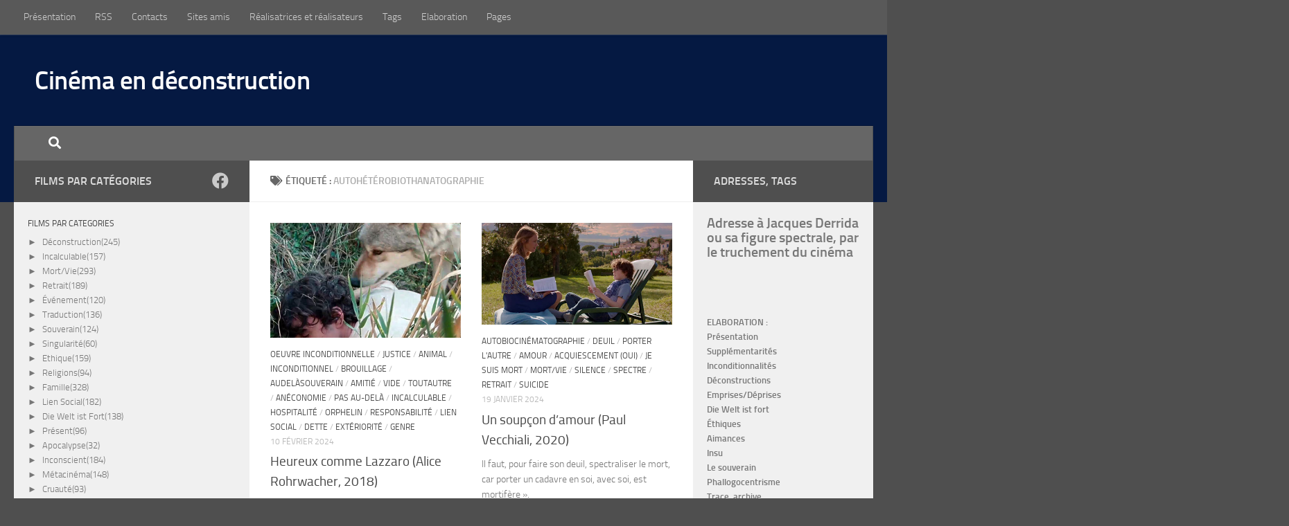

--- FILE ---
content_type: text/html; charset=UTF-8
request_url: https://cinemadecons.fr/index.php/tag/autoheterobiothanatographie/
body_size: 26979
content:
<!DOCTYPE html>
<html class="no-js" lang="fr-FR">
<head>
  <meta charset="UTF-8">
  <meta name="viewport" content="width=device-width, initial-scale=1.0">
  <link rel="profile" href="https://gmpg.org/xfn/11" />
  <link rel="pingback" href="https://cinemadecons.fr/xmlrpc.php">

  <meta name='robots' content='noindex, follow' />
<script>document.documentElement.className = document.documentElement.className.replace("no-js","js");</script>

	<!-- This site is optimized with the Yoast SEO plugin v26.8 - https://yoast.com/product/yoast-seo-wordpress/ -->
	<title>Archives des AutoHétéroBioThanatoGraphie - Cinéma en déconstruction</title>
	<meta property="og:locale" content="fr_FR" />
	<meta property="og:type" content="article" />
	<meta property="og:title" content="Archives des AutoHétéroBioThanatoGraphie - Cinéma en déconstruction" />
	<meta property="og:url" content="https://cinemadecons.fr/index.php/tag/autoheterobiothanatographie/" />
	<meta property="og:site_name" content="Cinéma en déconstruction" />
	<script type="application/ld+json" class="yoast-schema-graph">{"@context":"https://schema.org","@graph":[{"@type":"CollectionPage","@id":"https://cinemadecons.fr/index.php/tag/autoheterobiothanatographie/","url":"https://cinemadecons.fr/index.php/tag/autoheterobiothanatographie/","name":"Archives des AutoHétéroBioThanatoGraphie - Cinéma en déconstruction","isPartOf":{"@id":"https://cinemadecons.fr/#website"},"primaryImageOfPage":{"@id":"https://cinemadecons.fr/index.php/tag/autoheterobiothanatographie/#primaryimage"},"image":{"@id":"https://cinemadecons.fr/index.php/tag/autoheterobiothanatographie/#primaryimage"},"thumbnailUrl":"https://cinemadecons.fr/wp-content/uploads/2024/02/rohr4wach0er-laz1zaro.jpg","breadcrumb":{"@id":"https://cinemadecons.fr/index.php/tag/autoheterobiothanatographie/#breadcrumb"},"inLanguage":"fr-FR"},{"@type":"ImageObject","inLanguage":"fr-FR","@id":"https://cinemadecons.fr/index.php/tag/autoheterobiothanatographie/#primaryimage","url":"https://cinemadecons.fr/wp-content/uploads/2024/02/rohr4wach0er-laz1zaro.jpg","contentUrl":"https://cinemadecons.fr/wp-content/uploads/2024/02/rohr4wach0er-laz1zaro.jpg","width":500,"height":301},{"@type":"BreadcrumbList","@id":"https://cinemadecons.fr/index.php/tag/autoheterobiothanatographie/#breadcrumb","itemListElement":[{"@type":"ListItem","position":1,"name":"Accueil","item":"https://cinemadecons.fr/"},{"@type":"ListItem","position":2,"name":"AutoHétéroBioThanatoGraphie"}]},{"@type":"WebSite","@id":"https://cinemadecons.fr/#website","url":"https://cinemadecons.fr/","name":"Cinéma en déconstruction","description":"Ciné-déconstruction, analyse, élaboration","alternateName":"Ciné-déconstruction","potentialAction":[{"@type":"SearchAction","target":{"@type":"EntryPoint","urlTemplate":"https://cinemadecons.fr/?s={search_term_string}"},"query-input":{"@type":"PropertyValueSpecification","valueRequired":true,"valueName":"search_term_string"}}],"inLanguage":"fr-FR"}]}</script>
	<!-- / Yoast SEO plugin. -->


<link rel='dns-prefetch' href='//www.googletagmanager.com' />
<link rel="alternate" type="application/rss+xml" title="Cinéma en déconstruction &raquo; Flux" href="https://cinemadecons.fr/index.php/feed/" />
<link rel="alternate" type="application/rss+xml" title="Cinéma en déconstruction &raquo; Flux des commentaires" href="https://cinemadecons.fr/index.php/comments/feed/" />
<link rel="alternate" type="application/rss+xml" title="Cinéma en déconstruction &raquo; Flux de l’étiquette AutoHétéroBioThanatoGraphie" href="https://cinemadecons.fr/index.php/tag/autoheterobiothanatographie/feed/" />
<style id='wp-img-auto-sizes-contain-inline-css'>
img:is([sizes=auto i],[sizes^="auto," i]){contain-intrinsic-size:3000px 1500px}
/*# sourceURL=wp-img-auto-sizes-contain-inline-css */
</style>
<style id='wp-block-library-inline-css'>
:root{--wp-block-synced-color:#7a00df;--wp-block-synced-color--rgb:122,0,223;--wp-bound-block-color:var(--wp-block-synced-color);--wp-editor-canvas-background:#ddd;--wp-admin-theme-color:#007cba;--wp-admin-theme-color--rgb:0,124,186;--wp-admin-theme-color-darker-10:#006ba1;--wp-admin-theme-color-darker-10--rgb:0,107,160.5;--wp-admin-theme-color-darker-20:#005a87;--wp-admin-theme-color-darker-20--rgb:0,90,135;--wp-admin-border-width-focus:2px}@media (min-resolution:192dpi){:root{--wp-admin-border-width-focus:1.5px}}.wp-element-button{cursor:pointer}:root .has-very-light-gray-background-color{background-color:#eee}:root .has-very-dark-gray-background-color{background-color:#313131}:root .has-very-light-gray-color{color:#eee}:root .has-very-dark-gray-color{color:#313131}:root .has-vivid-green-cyan-to-vivid-cyan-blue-gradient-background{background:linear-gradient(135deg,#00d084,#0693e3)}:root .has-purple-crush-gradient-background{background:linear-gradient(135deg,#34e2e4,#4721fb 50%,#ab1dfe)}:root .has-hazy-dawn-gradient-background{background:linear-gradient(135deg,#faaca8,#dad0ec)}:root .has-subdued-olive-gradient-background{background:linear-gradient(135deg,#fafae1,#67a671)}:root .has-atomic-cream-gradient-background{background:linear-gradient(135deg,#fdd79a,#004a59)}:root .has-nightshade-gradient-background{background:linear-gradient(135deg,#330968,#31cdcf)}:root .has-midnight-gradient-background{background:linear-gradient(135deg,#020381,#2874fc)}:root{--wp--preset--font-size--normal:16px;--wp--preset--font-size--huge:42px}.has-regular-font-size{font-size:1em}.has-larger-font-size{font-size:2.625em}.has-normal-font-size{font-size:var(--wp--preset--font-size--normal)}.has-huge-font-size{font-size:var(--wp--preset--font-size--huge)}.has-text-align-center{text-align:center}.has-text-align-left{text-align:left}.has-text-align-right{text-align:right}.has-fit-text{white-space:nowrap!important}#end-resizable-editor-section{display:none}.aligncenter{clear:both}.items-justified-left{justify-content:flex-start}.items-justified-center{justify-content:center}.items-justified-right{justify-content:flex-end}.items-justified-space-between{justify-content:space-between}.screen-reader-text{border:0;clip-path:inset(50%);height:1px;margin:-1px;overflow:hidden;padding:0;position:absolute;width:1px;word-wrap:normal!important}.screen-reader-text:focus{background-color:#ddd;clip-path:none;color:#444;display:block;font-size:1em;height:auto;left:5px;line-height:normal;padding:15px 23px 14px;text-decoration:none;top:5px;width:auto;z-index:100000}html :where(.has-border-color){border-style:solid}html :where([style*=border-top-color]){border-top-style:solid}html :where([style*=border-right-color]){border-right-style:solid}html :where([style*=border-bottom-color]){border-bottom-style:solid}html :where([style*=border-left-color]){border-left-style:solid}html :where([style*=border-width]){border-style:solid}html :where([style*=border-top-width]){border-top-style:solid}html :where([style*=border-right-width]){border-right-style:solid}html :where([style*=border-bottom-width]){border-bottom-style:solid}html :where([style*=border-left-width]){border-left-style:solid}html :where(img[class*=wp-image-]){height:auto;max-width:100%}:where(figure){margin:0 0 1em}html :where(.is-position-sticky){--wp-admin--admin-bar--position-offset:var(--wp-admin--admin-bar--height,0px)}@media screen and (max-width:600px){html :where(.is-position-sticky){--wp-admin--admin-bar--position-offset:0px}}

/*# sourceURL=wp-block-library-inline-css */
</style><style id='wp-block-heading-inline-css'>
h1:where(.wp-block-heading).has-background,h2:where(.wp-block-heading).has-background,h3:where(.wp-block-heading).has-background,h4:where(.wp-block-heading).has-background,h5:where(.wp-block-heading).has-background,h6:where(.wp-block-heading).has-background{padding:1.25em 2.375em}h1.has-text-align-left[style*=writing-mode]:where([style*=vertical-lr]),h1.has-text-align-right[style*=writing-mode]:where([style*=vertical-rl]),h2.has-text-align-left[style*=writing-mode]:where([style*=vertical-lr]),h2.has-text-align-right[style*=writing-mode]:where([style*=vertical-rl]),h3.has-text-align-left[style*=writing-mode]:where([style*=vertical-lr]),h3.has-text-align-right[style*=writing-mode]:where([style*=vertical-rl]),h4.has-text-align-left[style*=writing-mode]:where([style*=vertical-lr]),h4.has-text-align-right[style*=writing-mode]:where([style*=vertical-rl]),h5.has-text-align-left[style*=writing-mode]:where([style*=vertical-lr]),h5.has-text-align-right[style*=writing-mode]:where([style*=vertical-rl]),h6.has-text-align-left[style*=writing-mode]:where([style*=vertical-lr]),h6.has-text-align-right[style*=writing-mode]:where([style*=vertical-rl]){rotate:180deg}
/*# sourceURL=https://cinemadecons.fr/wp-includes/blocks/heading/style.min.css */
</style>
<style id='wp-block-list-inline-css'>
ol,ul{box-sizing:border-box}:root :where(.wp-block-list.has-background){padding:1.25em 2.375em}
/*# sourceURL=https://cinemadecons.fr/wp-includes/blocks/list/style.min.css */
</style>
<style id='wp-block-paragraph-inline-css'>
.is-small-text{font-size:.875em}.is-regular-text{font-size:1em}.is-large-text{font-size:2.25em}.is-larger-text{font-size:3em}.has-drop-cap:not(:focus):first-letter{float:left;font-size:8.4em;font-style:normal;font-weight:100;line-height:.68;margin:.05em .1em 0 0;text-transform:uppercase}body.rtl .has-drop-cap:not(:focus):first-letter{float:none;margin-left:.1em}p.has-drop-cap.has-background{overflow:hidden}:root :where(p.has-background){padding:1.25em 2.375em}:where(p.has-text-color:not(.has-link-color)) a{color:inherit}p.has-text-align-left[style*="writing-mode:vertical-lr"],p.has-text-align-right[style*="writing-mode:vertical-rl"]{rotate:180deg}
/*# sourceURL=https://cinemadecons.fr/wp-includes/blocks/paragraph/style.min.css */
</style>
<style id='global-styles-inline-css'>
:root{--wp--preset--aspect-ratio--square: 1;--wp--preset--aspect-ratio--4-3: 4/3;--wp--preset--aspect-ratio--3-4: 3/4;--wp--preset--aspect-ratio--3-2: 3/2;--wp--preset--aspect-ratio--2-3: 2/3;--wp--preset--aspect-ratio--16-9: 16/9;--wp--preset--aspect-ratio--9-16: 9/16;--wp--preset--color--black: #000000;--wp--preset--color--cyan-bluish-gray: #abb8c3;--wp--preset--color--white: #ffffff;--wp--preset--color--pale-pink: #f78da7;--wp--preset--color--vivid-red: #cf2e2e;--wp--preset--color--luminous-vivid-orange: #ff6900;--wp--preset--color--luminous-vivid-amber: #fcb900;--wp--preset--color--light-green-cyan: #7bdcb5;--wp--preset--color--vivid-green-cyan: #00d084;--wp--preset--color--pale-cyan-blue: #8ed1fc;--wp--preset--color--vivid-cyan-blue: #0693e3;--wp--preset--color--vivid-purple: #9b51e0;--wp--preset--gradient--vivid-cyan-blue-to-vivid-purple: linear-gradient(135deg,rgb(6,147,227) 0%,rgb(155,81,224) 100%);--wp--preset--gradient--light-green-cyan-to-vivid-green-cyan: linear-gradient(135deg,rgb(122,220,180) 0%,rgb(0,208,130) 100%);--wp--preset--gradient--luminous-vivid-amber-to-luminous-vivid-orange: linear-gradient(135deg,rgb(252,185,0) 0%,rgb(255,105,0) 100%);--wp--preset--gradient--luminous-vivid-orange-to-vivid-red: linear-gradient(135deg,rgb(255,105,0) 0%,rgb(207,46,46) 100%);--wp--preset--gradient--very-light-gray-to-cyan-bluish-gray: linear-gradient(135deg,rgb(238,238,238) 0%,rgb(169,184,195) 100%);--wp--preset--gradient--cool-to-warm-spectrum: linear-gradient(135deg,rgb(74,234,220) 0%,rgb(151,120,209) 20%,rgb(207,42,186) 40%,rgb(238,44,130) 60%,rgb(251,105,98) 80%,rgb(254,248,76) 100%);--wp--preset--gradient--blush-light-purple: linear-gradient(135deg,rgb(255,206,236) 0%,rgb(152,150,240) 100%);--wp--preset--gradient--blush-bordeaux: linear-gradient(135deg,rgb(254,205,165) 0%,rgb(254,45,45) 50%,rgb(107,0,62) 100%);--wp--preset--gradient--luminous-dusk: linear-gradient(135deg,rgb(255,203,112) 0%,rgb(199,81,192) 50%,rgb(65,88,208) 100%);--wp--preset--gradient--pale-ocean: linear-gradient(135deg,rgb(255,245,203) 0%,rgb(182,227,212) 50%,rgb(51,167,181) 100%);--wp--preset--gradient--electric-grass: linear-gradient(135deg,rgb(202,248,128) 0%,rgb(113,206,126) 100%);--wp--preset--gradient--midnight: linear-gradient(135deg,rgb(2,3,129) 0%,rgb(40,116,252) 100%);--wp--preset--font-size--small: 13px;--wp--preset--font-size--medium: 20px;--wp--preset--font-size--large: 36px;--wp--preset--font-size--x-large: 42px;--wp--preset--spacing--20: 0.44rem;--wp--preset--spacing--30: 0.67rem;--wp--preset--spacing--40: 1rem;--wp--preset--spacing--50: 1.5rem;--wp--preset--spacing--60: 2.25rem;--wp--preset--spacing--70: 3.38rem;--wp--preset--spacing--80: 5.06rem;--wp--preset--shadow--natural: 6px 6px 9px rgba(0, 0, 0, 0.2);--wp--preset--shadow--deep: 12px 12px 50px rgba(0, 0, 0, 0.4);--wp--preset--shadow--sharp: 6px 6px 0px rgba(0, 0, 0, 0.2);--wp--preset--shadow--outlined: 6px 6px 0px -3px rgb(255, 255, 255), 6px 6px rgb(0, 0, 0);--wp--preset--shadow--crisp: 6px 6px 0px rgb(0, 0, 0);}:where(.is-layout-flex){gap: 0.5em;}:where(.is-layout-grid){gap: 0.5em;}body .is-layout-flex{display: flex;}.is-layout-flex{flex-wrap: wrap;align-items: center;}.is-layout-flex > :is(*, div){margin: 0;}body .is-layout-grid{display: grid;}.is-layout-grid > :is(*, div){margin: 0;}:where(.wp-block-columns.is-layout-flex){gap: 2em;}:where(.wp-block-columns.is-layout-grid){gap: 2em;}:where(.wp-block-post-template.is-layout-flex){gap: 1.25em;}:where(.wp-block-post-template.is-layout-grid){gap: 1.25em;}.has-black-color{color: var(--wp--preset--color--black) !important;}.has-cyan-bluish-gray-color{color: var(--wp--preset--color--cyan-bluish-gray) !important;}.has-white-color{color: var(--wp--preset--color--white) !important;}.has-pale-pink-color{color: var(--wp--preset--color--pale-pink) !important;}.has-vivid-red-color{color: var(--wp--preset--color--vivid-red) !important;}.has-luminous-vivid-orange-color{color: var(--wp--preset--color--luminous-vivid-orange) !important;}.has-luminous-vivid-amber-color{color: var(--wp--preset--color--luminous-vivid-amber) !important;}.has-light-green-cyan-color{color: var(--wp--preset--color--light-green-cyan) !important;}.has-vivid-green-cyan-color{color: var(--wp--preset--color--vivid-green-cyan) !important;}.has-pale-cyan-blue-color{color: var(--wp--preset--color--pale-cyan-blue) !important;}.has-vivid-cyan-blue-color{color: var(--wp--preset--color--vivid-cyan-blue) !important;}.has-vivid-purple-color{color: var(--wp--preset--color--vivid-purple) !important;}.has-black-background-color{background-color: var(--wp--preset--color--black) !important;}.has-cyan-bluish-gray-background-color{background-color: var(--wp--preset--color--cyan-bluish-gray) !important;}.has-white-background-color{background-color: var(--wp--preset--color--white) !important;}.has-pale-pink-background-color{background-color: var(--wp--preset--color--pale-pink) !important;}.has-vivid-red-background-color{background-color: var(--wp--preset--color--vivid-red) !important;}.has-luminous-vivid-orange-background-color{background-color: var(--wp--preset--color--luminous-vivid-orange) !important;}.has-luminous-vivid-amber-background-color{background-color: var(--wp--preset--color--luminous-vivid-amber) !important;}.has-light-green-cyan-background-color{background-color: var(--wp--preset--color--light-green-cyan) !important;}.has-vivid-green-cyan-background-color{background-color: var(--wp--preset--color--vivid-green-cyan) !important;}.has-pale-cyan-blue-background-color{background-color: var(--wp--preset--color--pale-cyan-blue) !important;}.has-vivid-cyan-blue-background-color{background-color: var(--wp--preset--color--vivid-cyan-blue) !important;}.has-vivid-purple-background-color{background-color: var(--wp--preset--color--vivid-purple) !important;}.has-black-border-color{border-color: var(--wp--preset--color--black) !important;}.has-cyan-bluish-gray-border-color{border-color: var(--wp--preset--color--cyan-bluish-gray) !important;}.has-white-border-color{border-color: var(--wp--preset--color--white) !important;}.has-pale-pink-border-color{border-color: var(--wp--preset--color--pale-pink) !important;}.has-vivid-red-border-color{border-color: var(--wp--preset--color--vivid-red) !important;}.has-luminous-vivid-orange-border-color{border-color: var(--wp--preset--color--luminous-vivid-orange) !important;}.has-luminous-vivid-amber-border-color{border-color: var(--wp--preset--color--luminous-vivid-amber) !important;}.has-light-green-cyan-border-color{border-color: var(--wp--preset--color--light-green-cyan) !important;}.has-vivid-green-cyan-border-color{border-color: var(--wp--preset--color--vivid-green-cyan) !important;}.has-pale-cyan-blue-border-color{border-color: var(--wp--preset--color--pale-cyan-blue) !important;}.has-vivid-cyan-blue-border-color{border-color: var(--wp--preset--color--vivid-cyan-blue) !important;}.has-vivid-purple-border-color{border-color: var(--wp--preset--color--vivid-purple) !important;}.has-vivid-cyan-blue-to-vivid-purple-gradient-background{background: var(--wp--preset--gradient--vivid-cyan-blue-to-vivid-purple) !important;}.has-light-green-cyan-to-vivid-green-cyan-gradient-background{background: var(--wp--preset--gradient--light-green-cyan-to-vivid-green-cyan) !important;}.has-luminous-vivid-amber-to-luminous-vivid-orange-gradient-background{background: var(--wp--preset--gradient--luminous-vivid-amber-to-luminous-vivid-orange) !important;}.has-luminous-vivid-orange-to-vivid-red-gradient-background{background: var(--wp--preset--gradient--luminous-vivid-orange-to-vivid-red) !important;}.has-very-light-gray-to-cyan-bluish-gray-gradient-background{background: var(--wp--preset--gradient--very-light-gray-to-cyan-bluish-gray) !important;}.has-cool-to-warm-spectrum-gradient-background{background: var(--wp--preset--gradient--cool-to-warm-spectrum) !important;}.has-blush-light-purple-gradient-background{background: var(--wp--preset--gradient--blush-light-purple) !important;}.has-blush-bordeaux-gradient-background{background: var(--wp--preset--gradient--blush-bordeaux) !important;}.has-luminous-dusk-gradient-background{background: var(--wp--preset--gradient--luminous-dusk) !important;}.has-pale-ocean-gradient-background{background: var(--wp--preset--gradient--pale-ocean) !important;}.has-electric-grass-gradient-background{background: var(--wp--preset--gradient--electric-grass) !important;}.has-midnight-gradient-background{background: var(--wp--preset--gradient--midnight) !important;}.has-small-font-size{font-size: var(--wp--preset--font-size--small) !important;}.has-medium-font-size{font-size: var(--wp--preset--font-size--medium) !important;}.has-large-font-size{font-size: var(--wp--preset--font-size--large) !important;}.has-x-large-font-size{font-size: var(--wp--preset--font-size--x-large) !important;}
/*# sourceURL=global-styles-inline-css */
</style>

<style id='classic-theme-styles-inline-css'>
/*! This file is auto-generated */
.wp-block-button__link{color:#fff;background-color:#32373c;border-radius:9999px;box-shadow:none;text-decoration:none;padding:calc(.667em + 2px) calc(1.333em + 2px);font-size:1.125em}.wp-block-file__button{background:#32373c;color:#fff;text-decoration:none}
/*# sourceURL=/wp-includes/css/classic-themes.min.css */
</style>
<link rel='stylesheet' id='likebtn_style-css' href='https://cinemadecons.fr/wp-content/plugins/likebtn-like-button/public/css/style.css?ver=6.9' media='all' />
<link rel='stylesheet' id='tag-groups-css-frontend-structure-css' href='https://cinemadecons.fr/wp-content/plugins/tag-groups/assets/css/jquery-ui.structure.min.css?ver=2.1.1' media='all' />
<link rel='stylesheet' id='tag-groups-css-frontend-theme-css' href='https://cinemadecons.fr/wp-content/plugins/tag-groups/assets/css/delta/jquery-ui.theme.min.css?ver=2.1.1' media='all' />
<link rel='stylesheet' id='tag-groups-css-frontend-css' href='https://cinemadecons.fr/wp-content/plugins/tag-groups/assets/css/frontend.min.css?ver=2.1.1' media='all' />
<link rel='stylesheet' id='uagb-block-positioning-css-css' href='https://cinemadecons.fr/wp-content/plugins/ultimate-addons-for-gutenberg/assets/css/spectra-block-positioning.min.css?ver=2.19.18' media='all' />
<link rel='stylesheet' id='uagb-block-css-css' href='https://cinemadecons.fr/wp-content/uploads/uag-plugin/custom-style-blocks.css?ver=2.19.18' media='all' />
<link rel='stylesheet' id='hueman-main-style-css' href='https://cinemadecons.fr/wp-content/themes/hueman/assets/front/css/main.min.css?ver=3.7.27' media='all' />
<style id='hueman-main-style-inline-css'>
body { font-size:0.88rem; }@media only screen and (min-width: 720px) {
        .nav > li { font-size:0.88rem; }
      }.sidebar .widget { padding-left: 20px; padding-right: 20px; padding-top: 20px; }::selection { background-color: #4f4f4f; }
::-moz-selection { background-color: #4f4f4f; }a,a>span.hu-external::after,.themeform label .required,#flexslider-featured .flex-direction-nav .flex-next:hover,#flexslider-featured .flex-direction-nav .flex-prev:hover,.post-hover:hover .post-title a,.post-title a:hover,.sidebar.s1 .post-nav li a:hover i,.content .post-nav li a:hover i,.post-related a:hover,.sidebar.s1 .widget_rss ul li a,#footer .widget_rss ul li a,.sidebar.s1 .widget_calendar a,#footer .widget_calendar a,.sidebar.s1 .alx-tab .tab-item-category a,.sidebar.s1 .alx-posts .post-item-category a,.sidebar.s1 .alx-tab li:hover .tab-item-title a,.sidebar.s1 .alx-tab li:hover .tab-item-comment a,.sidebar.s1 .alx-posts li:hover .post-item-title a,#footer .alx-tab .tab-item-category a,#footer .alx-posts .post-item-category a,#footer .alx-tab li:hover .tab-item-title a,#footer .alx-tab li:hover .tab-item-comment a,#footer .alx-posts li:hover .post-item-title a,.comment-tabs li.active a,.comment-awaiting-moderation,.child-menu a:hover,.child-menu .current_page_item > a,.wp-pagenavi a{ color: #4f4f4f; }input[type="submit"],.themeform button[type="submit"],.sidebar.s1 .sidebar-top,.sidebar.s1 .sidebar-toggle,#flexslider-featured .flex-control-nav li a.flex-active,.post-tags a:hover,.sidebar.s1 .widget_calendar caption,#footer .widget_calendar caption,.author-bio .bio-avatar:after,.commentlist li.bypostauthor > .comment-body:after,.commentlist li.comment-author-admin > .comment-body:after{ background-color: #4f4f4f; }.post-format .format-container { border-color: #4f4f4f; }.sidebar.s1 .alx-tabs-nav li.active a,#footer .alx-tabs-nav li.active a,.comment-tabs li.active a,.wp-pagenavi a:hover,.wp-pagenavi a:active,.wp-pagenavi span.current{ border-bottom-color: #4f4f4f!important; }.sidebar.s2 .post-nav li a:hover i,
.sidebar.s2 .widget_rss ul li a,
.sidebar.s2 .widget_calendar a,
.sidebar.s2 .alx-tab .tab-item-category a,
.sidebar.s2 .alx-posts .post-item-category a,
.sidebar.s2 .alx-tab li:hover .tab-item-title a,
.sidebar.s2 .alx-tab li:hover .tab-item-comment a,
.sidebar.s2 .alx-posts li:hover .post-item-title a { color: #4f4f4f; }
.sidebar.s2 .sidebar-top,.sidebar.s2 .sidebar-toggle,.post-comments,.jp-play-bar,.jp-volume-bar-value,.sidebar.s2 .widget_calendar caption{ background-color: #4f4f4f; }.sidebar.s2 .alx-tabs-nav li.active a { border-bottom-color: #4f4f4f; }
.post-comments::before { border-right-color: #4f4f4f; }
      .search-expand,
              #nav-topbar.nav-container { background-color: #595959}@media only screen and (min-width: 720px) {
                #nav-topbar .nav ul { background-color: #595959; }
              }#header { background-color: #051942; }
@media only screen and (min-width: 720px) {
  #nav-header .nav ul { background-color: #051942; }
}
        #header #nav-mobile { background-color: #828282; }#nav-header.nav-container, #main-header-search .search-expand { background-color: #666666; }
@media only screen and (min-width: 720px) {
  #nav-header .nav ul { background-color: #666666; }
}
        body { background-color: #4f4f4f; }
/*# sourceURL=hueman-main-style-inline-css */
</style>
<link rel='stylesheet' id='hueman-font-awesome-css' href='https://cinemadecons.fr/wp-content/themes/hueman/assets/front/css/font-awesome.min.css?ver=3.7.27' media='all' />
<link rel='stylesheet' id='taxopress-frontend-css-css' href='https://cinemadecons.fr/wp-content/plugins/taxopress-pro/assets/frontend/css/frontend.css?ver=3.42.0' media='all' />
<style id='wcw-inlinecss-inline-css'>
 .widget_wpcategorieswidget ul.children{display:none;} .widget_wp_categories_widget{background:#fff; position:relative;}.widget_wp_categories_widget h2,.widget_wpcategorieswidget h2{color:#4a5f6d;font-size:20px;font-weight:400;margin:0 0 25px;line-height:24px;text-transform:uppercase}.widget_wp_categories_widget ul li,.widget_wpcategorieswidget ul li{font-size: 16px; margin: 0px; border-bottom: 1px dashed #f0f0f0; position: relative; list-style-type: none; line-height: 35px;}.widget_wp_categories_widget ul li:last-child,.widget_wpcategorieswidget ul li:last-child{border:none;}.widget_wp_categories_widget ul li a,.widget_wpcategorieswidget ul li a{display:inline-block;color:#007acc;transition:all .5s ease;-webkit-transition:all .5s ease;-ms-transition:all .5s ease;-moz-transition:all .5s ease;text-decoration:none;}.widget_wp_categories_widget ul li a:hover,.widget_wp_categories_widget ul li.active-cat a,.widget_wp_categories_widget ul li.active-cat span.post-count,.widget_wpcategorieswidget ul li a:hover,.widget_wpcategorieswidget ul li.active-cat a,.widget_wpcategorieswidget ul li.active-cat span.post-count{color:#ee546c}.widget_wp_categories_widget ul li span.post-count,.widget_wpcategorieswidget ul li span.post-count{height: 30px; min-width: 35px; text-align: center; background: #fff; color: #605f5f; border-radius: 5px; box-shadow: inset 2px 1px 3px rgba(0, 122, 204,.1); top: 0px; float: right; margin-top: 2px;}li.cat-item.cat-have-child > span.post-count{float:inherit;}li.cat-item.cat-item-7.cat-have-child { background: #f8f9fa; }li.cat-item.cat-have-child > span.post-count:before { content: "("; }li.cat-item.cat-have-child > span.post-count:after { content: ")"; }.cat-have-child.open-m-menu ul.children li { border-top: 1px solid #d8d8d8;border-bottom:none;}li.cat-item.cat-have-child:after{ position: absolute; right: 8px; top: 8px; background-image: url([data-uri]); content: ""; width: 18px; height: 18px;transform: rotate(270deg);}ul.children li.cat-item.cat-have-child:after{content:"";background-image: none;}.cat-have-child ul.children {display: none; z-index: 9; width: auto; position: relative; margin: 0px; padding: 0px; margin-top: 0px; padding-top: 10px; padding-bottom: 10px; list-style: none; text-align: left; background:  #f8f9fa; padding-left: 5px;}.widget_wp_categories_widget ul li ul.children li,.widget_wpcategorieswidget ul li ul.children li { border-bottom: 1px solid #fff; padding-right: 5px; }.cat-have-child.open-m-menu ul.children{display:block;}li.cat-item.cat-have-child.open-m-menu:after{transform: rotate(0deg);}.widget_wp_categories_widget > li.product_cat,.widget_wpcategorieswidget > li.product_cat {list-style: none;}.widget_wp_categories_widget > ul,.widget_wpcategorieswidget > ul {padding: 0px;}.widget_wp_categories_widget > ul li ul ,.widget_wpcategorieswidget > ul li ul {padding-left: 15px;} .wcwpro-list{padding: 0 15px;}
/*# sourceURL=wcw-inlinecss-inline-css */
</style>
<script id="ahc_front_js-js-extra">
var ahc_ajax_front = {"ajax_url":"https://cinemadecons.fr/wp-admin/admin-ajax.php","plugin_url":"https://cinemadecons.fr/wp-content/plugins/visitors-traffic-real-time-statistics/","page_id":"\u00c9tiquette\u00a0: \u003Cspan\u003EAutoH\u00e9t\u00e9roBioThanatoGraphie\u003C/span\u003E","page_title":"","post_type":""};
//# sourceURL=ahc_front_js-js-extra
</script>
<script src="https://cinemadecons.fr/wp-content/plugins/visitors-traffic-real-time-statistics/js/front.js?ver=6.9" id="ahc_front_js-js"></script>
<script id="likebtn_frontend-js-extra">
var likebtn_eh_data = {"ajaxurl":"https://cinemadecons.fr/wp-admin/admin-ajax.php","security":"226834c640"};
//# sourceURL=likebtn_frontend-js-extra
</script>
<script src="https://cinemadecons.fr/wp-content/plugins/likebtn-like-button/public/js/frontend.js?ver=6.9" id="likebtn_frontend-js"></script>
<script src="https://cinemadecons.fr/wp-includes/js/jquery/jquery.min.js?ver=3.7.1" id="jquery-core-js"></script>
<script id="jquery-core-js-after">
jQuery(document).ready(function($){ jQuery('li.cat-item:has(ul.children)').addClass('cat-have-child'); jQuery('.cat-have-child').removeClass('open-m-menu');jQuery('li.cat-have-child > a').click(function(){window.location.href=jQuery(this).attr('href');return false;});jQuery('li.cat-have-child').click(function(){

		var li_parentdiv = jQuery(this).parent().parent().parent().attr('class');
			if(jQuery(this).hasClass('open-m-menu')){jQuery('.cat-have-child').removeClass('open-m-menu');}else{jQuery('.cat-have-child').removeClass('open-m-menu');jQuery(this).addClass('open-m-menu');}});});
//# sourceURL=jquery-core-js-after
</script>
<script src="https://cinemadecons.fr/wp-includes/js/jquery/jquery-migrate.min.js?ver=3.4.1" id="jquery-migrate-js"></script>
<script src="https://cinemadecons.fr/wp-content/plugins/tag-groups/assets/js/frontend.min.js?ver=2.1.1" id="tag-groups-js-frontend-js"></script>
<script src="https://cinemadecons.fr/wp-content/plugins/taxopress-pro/assets/frontend/js/frontend.js?ver=3.42.0" id="taxopress-frontend-js-js"></script>

<!-- Extrait de code de la balise Google (gtag.js) ajouté par Site Kit -->
<!-- Extrait Google Analytics ajouté par Site Kit -->
<script src="https://www.googletagmanager.com/gtag/js?id=GT-NGK4XWH" id="google_gtagjs-js" async></script>
<script id="google_gtagjs-js-after">
window.dataLayer = window.dataLayer || [];function gtag(){dataLayer.push(arguments);}
gtag("set","linker",{"domains":["cinemadecons.fr"]});
gtag("js", new Date());
gtag("set", "developer_id.dZTNiMT", true);
gtag("config", "GT-NGK4XWH");
//# sourceURL=google_gtagjs-js-after
</script>
<link rel="https://api.w.org/" href="https://cinemadecons.fr/index.php/wp-json/" /><link rel="alternate" title="JSON" type="application/json" href="https://cinemadecons.fr/index.php/wp-json/wp/v2/tags/363" /><link rel="EditURI" type="application/rsd+xml" title="RSD" href="https://cinemadecons.fr/xmlrpc.php?rsd" />
<meta name="generator" content="WordPress 6.9" />
<meta name="generator" content="Site Kit by Google 1.170.0" />    <link rel="preload" as="font" type="font/woff2" href="https://cinemadecons.fr/wp-content/themes/hueman/assets/front/webfonts/fa-brands-400.woff2?v=5.15.2" crossorigin="anonymous"/>
    <link rel="preload" as="font" type="font/woff2" href="https://cinemadecons.fr/wp-content/themes/hueman/assets/front/webfonts/fa-regular-400.woff2?v=5.15.2" crossorigin="anonymous"/>
    <link rel="preload" as="font" type="font/woff2" href="https://cinemadecons.fr/wp-content/themes/hueman/assets/front/webfonts/fa-solid-900.woff2?v=5.15.2" crossorigin="anonymous"/>
  <link rel="preload" as="font" type="font/woff" href="https://cinemadecons.fr/wp-content/themes/hueman/assets/front/fonts/titillium-light-webfont.woff" crossorigin="anonymous"/>
<link rel="preload" as="font" type="font/woff" href="https://cinemadecons.fr/wp-content/themes/hueman/assets/front/fonts/titillium-lightitalic-webfont.woff" crossorigin="anonymous"/>
<link rel="preload" as="font" type="font/woff" href="https://cinemadecons.fr/wp-content/themes/hueman/assets/front/fonts/titillium-regular-webfont.woff" crossorigin="anonymous"/>
<link rel="preload" as="font" type="font/woff" href="https://cinemadecons.fr/wp-content/themes/hueman/assets/front/fonts/titillium-regularitalic-webfont.woff" crossorigin="anonymous"/>
<link rel="preload" as="font" type="font/woff" href="https://cinemadecons.fr/wp-content/themes/hueman/assets/front/fonts/titillium-semibold-webfont.woff" crossorigin="anonymous"/>
<style>
  /*  base : fonts
/* ------------------------------------ */
body { font-family: "Titillium", Arial, sans-serif; }
@font-face {
  font-family: 'Titillium';
  src: url('https://cinemadecons.fr/wp-content/themes/hueman/assets/front/fonts/titillium-light-webfont.eot');
  src: url('https://cinemadecons.fr/wp-content/themes/hueman/assets/front/fonts/titillium-light-webfont.svg#titillium-light-webfont') format('svg'),
     url('https://cinemadecons.fr/wp-content/themes/hueman/assets/front/fonts/titillium-light-webfont.eot?#iefix') format('embedded-opentype'),
     url('https://cinemadecons.fr/wp-content/themes/hueman/assets/front/fonts/titillium-light-webfont.woff') format('woff'),
     url('https://cinemadecons.fr/wp-content/themes/hueman/assets/front/fonts/titillium-light-webfont.ttf') format('truetype');
  font-weight: 300;
  font-style: normal;
}
@font-face {
  font-family: 'Titillium';
  src: url('https://cinemadecons.fr/wp-content/themes/hueman/assets/front/fonts/titillium-lightitalic-webfont.eot');
  src: url('https://cinemadecons.fr/wp-content/themes/hueman/assets/front/fonts/titillium-lightitalic-webfont.svg#titillium-lightitalic-webfont') format('svg'),
     url('https://cinemadecons.fr/wp-content/themes/hueman/assets/front/fonts/titillium-lightitalic-webfont.eot?#iefix') format('embedded-opentype'),
     url('https://cinemadecons.fr/wp-content/themes/hueman/assets/front/fonts/titillium-lightitalic-webfont.woff') format('woff'),
     url('https://cinemadecons.fr/wp-content/themes/hueman/assets/front/fonts/titillium-lightitalic-webfont.ttf') format('truetype');
  font-weight: 300;
  font-style: italic;
}
@font-face {
  font-family: 'Titillium';
  src: url('https://cinemadecons.fr/wp-content/themes/hueman/assets/front/fonts/titillium-regular-webfont.eot');
  src: url('https://cinemadecons.fr/wp-content/themes/hueman/assets/front/fonts/titillium-regular-webfont.svg#titillium-regular-webfont') format('svg'),
     url('https://cinemadecons.fr/wp-content/themes/hueman/assets/front/fonts/titillium-regular-webfont.eot?#iefix') format('embedded-opentype'),
     url('https://cinemadecons.fr/wp-content/themes/hueman/assets/front/fonts/titillium-regular-webfont.woff') format('woff'),
     url('https://cinemadecons.fr/wp-content/themes/hueman/assets/front/fonts/titillium-regular-webfont.ttf') format('truetype');
  font-weight: 400;
  font-style: normal;
}
@font-face {
  font-family: 'Titillium';
  src: url('https://cinemadecons.fr/wp-content/themes/hueman/assets/front/fonts/titillium-regularitalic-webfont.eot');
  src: url('https://cinemadecons.fr/wp-content/themes/hueman/assets/front/fonts/titillium-regularitalic-webfont.svg#titillium-regular-webfont') format('svg'),
     url('https://cinemadecons.fr/wp-content/themes/hueman/assets/front/fonts/titillium-regularitalic-webfont.eot?#iefix') format('embedded-opentype'),
     url('https://cinemadecons.fr/wp-content/themes/hueman/assets/front/fonts/titillium-regularitalic-webfont.woff') format('woff'),
     url('https://cinemadecons.fr/wp-content/themes/hueman/assets/front/fonts/titillium-regularitalic-webfont.ttf') format('truetype');
  font-weight: 400;
  font-style: italic;
}
@font-face {
    font-family: 'Titillium';
    src: url('https://cinemadecons.fr/wp-content/themes/hueman/assets/front/fonts/titillium-semibold-webfont.eot');
    src: url('https://cinemadecons.fr/wp-content/themes/hueman/assets/front/fonts/titillium-semibold-webfont.svg#titillium-semibold-webfont') format('svg'),
         url('https://cinemadecons.fr/wp-content/themes/hueman/assets/front/fonts/titillium-semibold-webfont.eot?#iefix') format('embedded-opentype'),
         url('https://cinemadecons.fr/wp-content/themes/hueman/assets/front/fonts/titillium-semibold-webfont.woff') format('woff'),
         url('https://cinemadecons.fr/wp-content/themes/hueman/assets/front/fonts/titillium-semibold-webfont.ttf') format('truetype');
  font-weight: 600;
  font-style: normal;
}
</style>
  <!--[if lt IE 9]>
<script src="https://cinemadecons.fr/wp-content/themes/hueman/assets/front/js/ie/html5shiv-printshiv.min.js"></script>
<script src="https://cinemadecons.fr/wp-content/themes/hueman/assets/front/js/ie/selectivizr.js"></script>
<![endif]-->

<!-- Balises Meta Google AdSense ajoutées par Site Kit -->
<meta name="google-adsense-platform-account" content="ca-host-pub-2644536267352236">
<meta name="google-adsense-platform-domain" content="sitekit.withgoogle.com">
<!-- Fin des balises Meta End Google AdSense ajoutées par Site Kit -->
<style type="text/css">a.st_tag, a.internal_tag, .st_tag, .internal_tag { text-decoration: underline !important; }</style><style type="text/css">.blue-message {
background: none repeat scroll 0 0 #3399ff;
    color: #ffffff;
    text-shadow: none;
    font-size: 16px;
    line-height: 24px;
    padding: 10px;
}.green-message {
background: none repeat scroll 0 0 #8cc14c;
    color: #ffffff;
    text-shadow: none;
    font-size: 16px;
    line-height: 24px;
    padding: 10px;
}.orange-message {
background: none repeat scroll 0 0 #faa732;
    color: #ffffff;
    text-shadow: none;
    font-size: 16px;
    line-height: 24px;
    padding: 10px;
}.red-message {
background: none repeat scroll 0 0 #da4d31;
    color: #ffffff;
    text-shadow: none;
    font-size: 16px;
    line-height: 24px;
    padding: 10px;
}.grey-message {
background: none repeat scroll 0 0 #53555c;
    color: #ffffff;
    text-shadow: none;
    font-size: 16px;
    line-height: 24px;
    padding: 10px;
}.left-block {
background: none repeat scroll 0 0px, radial-gradient(ellipse at center center, #ffffff 0%, #f2f2f2 100%) repeat scroll 0 0 rgba(0, 0, 0, 0);
    color: #8b8e97;
    padding: 10px;
    margin: 10px;
    float: left;
}.right-block {
background: none repeat scroll 0 0px, radial-gradient(ellipse at center center, #ffffff 0%, #f2f2f2 100%) repeat scroll 0 0 rgba(0, 0, 0, 0);
    color: #8b8e97;
    padding: 10px;
    margin: 10px;
    float: right;
}.blockquotes {
background: none;
    border-left: 5px solid #f1f1f1;
    color: #8B8E97;
    font-size: 16px;
    font-style: italic;
    line-height: 22px;
    padding-left: 15px;
    padding: 10px;
    width: 60%;
    float: left;
}</style><style type="text/css">.saboxplugin-wrap{-webkit-box-sizing:border-box;-moz-box-sizing:border-box;-ms-box-sizing:border-box;box-sizing:border-box;border:1px solid #eee;width:100%;clear:both;display:block;overflow:hidden;word-wrap:break-word;position:relative}.saboxplugin-wrap .saboxplugin-gravatar{float:left;padding:0 20px 20px 20px}.saboxplugin-wrap .saboxplugin-gravatar img{max-width:100px;height:auto;border-radius:0;}.saboxplugin-wrap .saboxplugin-authorname{font-size:18px;line-height:1;margin:20px 0 0 20px;display:block}.saboxplugin-wrap .saboxplugin-authorname a{text-decoration:none}.saboxplugin-wrap .saboxplugin-authorname a:focus{outline:0}.saboxplugin-wrap .saboxplugin-desc{display:block;margin:5px 20px}.saboxplugin-wrap .saboxplugin-desc a{text-decoration:underline}.saboxplugin-wrap .saboxplugin-desc p{margin:5px 0 12px}.saboxplugin-wrap .saboxplugin-web{margin:0 20px 15px;text-align:left}.saboxplugin-wrap .sab-web-position{text-align:right}.saboxplugin-wrap .saboxplugin-web a{color:#ccc;text-decoration:none}.saboxplugin-wrap .saboxplugin-socials{position:relative;display:block;background:#fcfcfc;padding:5px;border-top:1px solid #eee}.saboxplugin-wrap .saboxplugin-socials a svg{width:20px;height:20px}.saboxplugin-wrap .saboxplugin-socials a svg .st2{fill:#fff; transform-origin:center center;}.saboxplugin-wrap .saboxplugin-socials a svg .st1{fill:rgba(0,0,0,.3)}.saboxplugin-wrap .saboxplugin-socials a:hover{opacity:.8;-webkit-transition:opacity .4s;-moz-transition:opacity .4s;-o-transition:opacity .4s;transition:opacity .4s;box-shadow:none!important;-webkit-box-shadow:none!important}.saboxplugin-wrap .saboxplugin-socials .saboxplugin-icon-color{box-shadow:none;padding:0;border:0;-webkit-transition:opacity .4s;-moz-transition:opacity .4s;-o-transition:opacity .4s;transition:opacity .4s;display:inline-block;color:#fff;font-size:0;text-decoration:inherit;margin:5px;-webkit-border-radius:0;-moz-border-radius:0;-ms-border-radius:0;-o-border-radius:0;border-radius:0;overflow:hidden}.saboxplugin-wrap .saboxplugin-socials .saboxplugin-icon-grey{text-decoration:inherit;box-shadow:none;position:relative;display:-moz-inline-stack;display:inline-block;vertical-align:middle;zoom:1;margin:10px 5px;color:#444;fill:#444}.clearfix:after,.clearfix:before{content:' ';display:table;line-height:0;clear:both}.ie7 .clearfix{zoom:1}.saboxplugin-socials.sabox-colored .saboxplugin-icon-color .sab-twitch{border-color:#38245c}.saboxplugin-socials.sabox-colored .saboxplugin-icon-color .sab-behance{border-color:#003eb0}.saboxplugin-socials.sabox-colored .saboxplugin-icon-color .sab-deviantart{border-color:#036824}.saboxplugin-socials.sabox-colored .saboxplugin-icon-color .sab-digg{border-color:#00327c}.saboxplugin-socials.sabox-colored .saboxplugin-icon-color .sab-dribbble{border-color:#ba1655}.saboxplugin-socials.sabox-colored .saboxplugin-icon-color .sab-facebook{border-color:#1e2e4f}.saboxplugin-socials.sabox-colored .saboxplugin-icon-color .sab-flickr{border-color:#003576}.saboxplugin-socials.sabox-colored .saboxplugin-icon-color .sab-github{border-color:#264874}.saboxplugin-socials.sabox-colored .saboxplugin-icon-color .sab-google{border-color:#0b51c5}.saboxplugin-socials.sabox-colored .saboxplugin-icon-color .sab-html5{border-color:#902e13}.saboxplugin-socials.sabox-colored .saboxplugin-icon-color .sab-instagram{border-color:#1630aa}.saboxplugin-socials.sabox-colored .saboxplugin-icon-color .sab-linkedin{border-color:#00344f}.saboxplugin-socials.sabox-colored .saboxplugin-icon-color .sab-pinterest{border-color:#5b040e}.saboxplugin-socials.sabox-colored .saboxplugin-icon-color .sab-reddit{border-color:#992900}.saboxplugin-socials.sabox-colored .saboxplugin-icon-color .sab-rss{border-color:#a43b0a}.saboxplugin-socials.sabox-colored .saboxplugin-icon-color .sab-sharethis{border-color:#5d8420}.saboxplugin-socials.sabox-colored .saboxplugin-icon-color .sab-soundcloud{border-color:#995200}.saboxplugin-socials.sabox-colored .saboxplugin-icon-color .sab-spotify{border-color:#0f612c}.saboxplugin-socials.sabox-colored .saboxplugin-icon-color .sab-stackoverflow{border-color:#a95009}.saboxplugin-socials.sabox-colored .saboxplugin-icon-color .sab-steam{border-color:#006388}.saboxplugin-socials.sabox-colored .saboxplugin-icon-color .sab-user_email{border-color:#b84e05}.saboxplugin-socials.sabox-colored .saboxplugin-icon-color .sab-tumblr{border-color:#10151b}.saboxplugin-socials.sabox-colored .saboxplugin-icon-color .sab-twitter{border-color:#0967a0}.saboxplugin-socials.sabox-colored .saboxplugin-icon-color .sab-vimeo{border-color:#0d7091}.saboxplugin-socials.sabox-colored .saboxplugin-icon-color .sab-windows{border-color:#003f71}.saboxplugin-socials.sabox-colored .saboxplugin-icon-color .sab-whatsapp{border-color:#003f71}.saboxplugin-socials.sabox-colored .saboxplugin-icon-color .sab-wordpress{border-color:#0f3647}.saboxplugin-socials.sabox-colored .saboxplugin-icon-color .sab-yahoo{border-color:#14002d}.saboxplugin-socials.sabox-colored .saboxplugin-icon-color .sab-youtube{border-color:#900}.saboxplugin-socials.sabox-colored .saboxplugin-icon-color .sab-xing{border-color:#000202}.saboxplugin-socials.sabox-colored .saboxplugin-icon-color .sab-mixcloud{border-color:#2475a0}.saboxplugin-socials.sabox-colored .saboxplugin-icon-color .sab-vk{border-color:#243549}.saboxplugin-socials.sabox-colored .saboxplugin-icon-color .sab-medium{border-color:#00452c}.saboxplugin-socials.sabox-colored .saboxplugin-icon-color .sab-quora{border-color:#420e00}.saboxplugin-socials.sabox-colored .saboxplugin-icon-color .sab-meetup{border-color:#9b181c}.saboxplugin-socials.sabox-colored .saboxplugin-icon-color .sab-goodreads{border-color:#000}.saboxplugin-socials.sabox-colored .saboxplugin-icon-color .sab-snapchat{border-color:#999700}.saboxplugin-socials.sabox-colored .saboxplugin-icon-color .sab-500px{border-color:#00557f}.saboxplugin-socials.sabox-colored .saboxplugin-icon-color .sab-mastodont{border-color:#185886}.sabox-plus-item{margin-bottom:20px}@media screen and (max-width:480px){.saboxplugin-wrap{text-align:center}.saboxplugin-wrap .saboxplugin-gravatar{float:none;padding:20px 0;text-align:center;margin:0 auto;display:block}.saboxplugin-wrap .saboxplugin-gravatar img{float:none;display:inline-block;display:-moz-inline-stack;vertical-align:middle;zoom:1}.saboxplugin-wrap .saboxplugin-desc{margin:0 10px 20px;text-align:center}.saboxplugin-wrap .saboxplugin-authorname{text-align:center;margin:10px 0 20px}}body .saboxplugin-authorname a,body .saboxplugin-authorname a:hover{box-shadow:none;-webkit-box-shadow:none}a.sab-profile-edit{font-size:16px!important;line-height:1!important}.sab-edit-settings a,a.sab-profile-edit{color:#0073aa!important;box-shadow:none!important;-webkit-box-shadow:none!important}.sab-edit-settings{margin-right:15px;position:absolute;right:0;z-index:2;bottom:10px;line-height:20px}.sab-edit-settings i{margin-left:5px}.saboxplugin-socials{line-height:1!important}.rtl .saboxplugin-wrap .saboxplugin-gravatar{float:right}.rtl .saboxplugin-wrap .saboxplugin-authorname{display:flex;align-items:center}.rtl .saboxplugin-wrap .saboxplugin-authorname .sab-profile-edit{margin-right:10px}.rtl .sab-edit-settings{right:auto;left:0}img.sab-custom-avatar{max-width:75px;}.saboxplugin-wrap {margin-top:0px; margin-bottom:0px; padding: 0px 0px }.saboxplugin-wrap .saboxplugin-authorname {font-size:18px; line-height:25px;}.saboxplugin-wrap .saboxplugin-desc p, .saboxplugin-wrap .saboxplugin-desc {font-size:14px !important; line-height:21px !important;}.saboxplugin-wrap .saboxplugin-web {font-size:14px;}.saboxplugin-wrap .saboxplugin-socials a svg {width:18px;height:18px;}</style><style id="uagb-style-conditional-extension">@media (min-width: 1025px){body .uag-hide-desktop.uagb-google-map__wrap,body .uag-hide-desktop{display:none !important}}@media (min-width: 768px) and (max-width: 1024px){body .uag-hide-tab.uagb-google-map__wrap,body .uag-hide-tab{display:none !important}}@media (max-width: 767px){body .uag-hide-mob.uagb-google-map__wrap,body .uag-hide-mob{display:none !important}}</style><style id="uagb-style-frontend-363">.uagb-block-7cfd1e96.uagb-taxonomy__outer-wrap.uagb-layout-grid{display: grid;grid-template-columns: repeat(1, 1fr);grid-column-gap: 1px;grid-row-gap: 1px;}.uagb-block-7cfd1e96.uagb-layout-grid .uagb-taxomony-box{padding-left: 20px;padding-right: 20px;padding-top: 20px;padding-bottom: 20px;grid-column-gap: 1px;background-color: #f5f5f5;text-align: left;box-shadow: 0px 0px   #00000070 ;}.uagb-block-7cfd1e96.uagb-layout-grid .uagb-tax-title{letter-spacing: 0px;color: #3b3b3b;margin-bottom: 0px;}.uagb-block-7cfd1e96.uagb-layout-grid .uagb-tax-link{color: #777777;}.uagb-block-7cfd1e96.uagb-layout-list .uagb-tax-list{list-style: none;color: #3b3b3b;}.uagb-block-7cfd1e96.uagb-layout-list .uagb-tax-list:hover{color: #3b3b3b;}.uagb-block-7cfd1e96.uagb-layout-list .uagb-tax-link-wrap:hover{color: #3b3b3b;}.uagb-block-7cfd1e96.uagb-layout-list .uagb-tax-list a.uagb-tax-link{color: #3b3b3b;}.uagb-block-7cfd1e96.uagb-layout-list .uagb-tax-list a.uagb-tax-link:hover{color: #3b3b3b;}.uagb-block-7cfd1e96.uagb-layout-list .uagb-tax-list .uagb-tax-link-wrap{margin-bottom: 10px;}.uagb-block-7cfd1e96 .uagb-taxonomy-wrap.uagb-layout-grid{display: grid;grid-template-columns: repeat(1, 1fr);grid-column-gap: 1px;grid-row-gap: 1px;}.uagb-block-7cfd1e96 .uagb-layout-grid .uagb-taxomony-box{padding-left: 20px;padding-right: 20px;padding-top: 20px;padding-bottom: 20px;grid-column-gap: 1px;background-color: #f5f5f5;text-align: left;box-shadow: 0px 0px   #00000070 ;}.uagb-block-7cfd1e96 .uagb-layout-grid .uagb-tax-title{letter-spacing: 0px;color: #3b3b3b;margin-bottom: 0px;}.uagb-block-7cfd1e96 .uagb-layout-grid .uagb-tax-link{color: #777777;}.uagb-block-7cfd1e96 .uagb-layout-list .uagb-tax-list{list-style: none;color: #3b3b3b;}.uagb-block-7cfd1e96 .uagb-layout-list .uagb-tax-list:hover{color: #3b3b3b;}.uagb-block-7cfd1e96 .uagb-layout-list .uagb-tax-list a.uagb-tax-link{color: #3b3b3b;}.uagb-block-7cfd1e96 .uagb-layout-list .uagb-tax-list a.uagb-tax-link:hover{color: #3b3b3b;}.uagb-block-7cfd1e96 .uagb-layout-list .uagb-tax-list .uagb-tax-link-wrap{margin-bottom: 10px;}.uagb-block-7cfd1e96.uagb-layout-list .uagb-tax-separator:hover{border-top-color: #b2b4b5;}.uagb-block-7cfd1e96 .uagb-taxomony-box{border-top-width: 1px;border-left-width: 1px;border-right-width: 1px;border-bottom-width: 1px;border-top-left-radius: 3px;border-top-right-radius: 3px;border-bottom-left-radius: 3px;border-bottom-right-radius: 3px;border-color: #E0E0E0;border-style: solid;}.uagb-block-7cfd1e96 .uagb-taxomony-box:hover{border-color: #E0E0E0;}@media only screen and (max-width: 976px) {.uagb-block-7cfd1e96.uagb-taxonomy-wrap.uagb-layout-grid{grid-template-columns: repeat(2, 1fr);}.uagb-block-7cfd1e96.uagb-taxonomy__outer-wrap.uagb-layout-grid{grid-template-columns: repeat(2, 1fr);}.uagb-block-7cfd1e96.uagb-layout-grid .uagb-taxomony-box{padding-left: 15px;padding-right: 15px;padding-top: 15px;padding-bottom: 15px;}.uagb-block-7cfd1e96 .uagb-taxomony-box{border-style: solid;border-color: #E0E0E0;}}@media only screen and (max-width: 767px) {.uagb-block-7cfd1e96.uagb-taxonomy__outer-wrap.uagb-layout-grid{grid-template-columns: repeat(1, 1fr);}.uagb-block-7cfd1e96.uagb-layout-grid .uagb-taxomony-box{padding-left: 15px;padding-right: 15px;padding-top: 15px;padding-bottom: 15px;}.uagb-block-7cfd1e96 .uagb-taxomony-box{border-style: solid;border-color: #E0E0E0;}}.uagb-block-afab64d1.uagb-taxonomy__outer-wrap.uagb-layout-grid{display: grid;grid-template-columns: repeat(1, 1fr);grid-column-gap: 20px;grid-row-gap: 20px;}.uagb-block-afab64d1.uagb-layout-grid .uagb-taxomony-box{padding-left: 20px;padding-right: 20px;padding-top: 20px;padding-bottom: 20px;grid-column-gap: 20px;background-color: #f5f5f5;text-align: left;box-shadow: 0px 0px   #00000070 ;}.uagb-block-afab64d1.uagb-layout-grid .uagb-tax-title{letter-spacing: 0px;color: #3b3b3b;margin-bottom: 5px;}.uagb-block-afab64d1.uagb-layout-grid .uagb-tax-link{color: #777777;}.uagb-block-afab64d1.uagb-layout-list .uagb-tax-list{list-style: disc;color: #3b3b3b;}.uagb-block-afab64d1.uagb-layout-list .uagb-tax-list:hover{color: #3b3b3b;}.uagb-block-afab64d1.uagb-layout-list .uagb-tax-link-wrap:hover{color: #3b3b3b;}.uagb-block-afab64d1.uagb-layout-list .uagb-tax-list a.uagb-tax-link{color: #3b3b3b;}.uagb-block-afab64d1.uagb-layout-list .uagb-tax-list a.uagb-tax-link:hover{color: #3b3b3b;}.uagb-block-afab64d1.uagb-layout-list .uagb-tax-list .uagb-tax-link-wrap{margin-bottom: 10px;}.uagb-block-afab64d1 .uagb-taxonomy-wrap.uagb-layout-grid{display: grid;grid-template-columns: repeat(1, 1fr);grid-column-gap: 20px;grid-row-gap: 20px;}.uagb-block-afab64d1 .uagb-layout-grid .uagb-taxomony-box{padding-left: 20px;padding-right: 20px;padding-top: 20px;padding-bottom: 20px;grid-column-gap: 20px;background-color: #f5f5f5;text-align: left;box-shadow: 0px 0px   #00000070 ;}.uagb-block-afab64d1 .uagb-layout-grid .uagb-tax-title{letter-spacing: 0px;color: #3b3b3b;margin-bottom: 5px;}.uagb-block-afab64d1 .uagb-layout-grid .uagb-tax-link{color: #777777;}.uagb-block-afab64d1 .uagb-layout-list .uagb-tax-list{list-style: disc;color: #3b3b3b;}.uagb-block-afab64d1 .uagb-layout-list .uagb-tax-list:hover{color: #3b3b3b;}.uagb-block-afab64d1 .uagb-layout-list .uagb-tax-list a.uagb-tax-link{color: #3b3b3b;}.uagb-block-afab64d1 .uagb-layout-list .uagb-tax-list a.uagb-tax-link:hover{color: #3b3b3b;}.uagb-block-afab64d1 .uagb-layout-list .uagb-tax-list .uagb-tax-link-wrap{margin-bottom: 10px;}.uagb-block-afab64d1.uagb-layout-list .uagb-tax-separator:hover{border-top-color: #b2b4b5;}.uagb-block-afab64d1 .uagb-taxomony-box{border-top-width: 1px;border-left-width: 1px;border-right-width: 1px;border-bottom-width: 1px;border-top-left-radius: 3px;border-top-right-radius: 3px;border-bottom-left-radius: 3px;border-bottom-right-radius: 3px;border-color: #E0E0E0;border-style: solid;}.uagb-block-afab64d1 .uagb-taxomony-box:hover{border-color: #E0E0E0;}@media only screen and (max-width: 976px) {.uagb-block-afab64d1.uagb-taxonomy-wrap.uagb-layout-grid{grid-template-columns: repeat(2, 1fr);}.uagb-block-afab64d1.uagb-taxonomy__outer-wrap.uagb-layout-grid{grid-template-columns: repeat(2, 1fr);}.uagb-block-afab64d1.uagb-layout-grid .uagb-taxomony-box{padding-left: 15px;padding-right: 15px;padding-top: 15px;padding-bottom: 15px;}.uagb-block-afab64d1 .uagb-taxomony-box{border-style: solid;border-color: #E0E0E0;}}@media only screen and (max-width: 767px) {.uagb-block-afab64d1.uagb-taxonomy__outer-wrap.uagb-layout-grid{grid-template-columns: repeat(1, 1fr);}.uagb-block-afab64d1.uagb-layout-grid .uagb-taxomony-box{padding-left: 15px;padding-right: 15px;padding-top: 15px;padding-bottom: 15px;}.uagb-block-afab64d1 .uagb-taxomony-box{border-style: solid;border-color: #E0E0E0;}}.uagb-block-4d48db86.uagb-taxonomy__outer-wrap.uagb-layout-grid{display: grid;grid-template-columns: repeat(1, 1fr);grid-column-gap: 20px;grid-row-gap: 20px;}.uagb-block-4d48db86.uagb-layout-grid .uagb-taxomony-box{padding-left: 20px;padding-right: 20px;padding-top: 20px;padding-bottom: 20px;grid-column-gap: 20px;background-color: #f5f5f5;text-align: center;box-shadow: 0px 0px   #00000070 ;}.uagb-block-4d48db86.uagb-layout-grid .uagb-tax-title{letter-spacing: 0px;color: #3b3b3b;margin-bottom: 5px;}.uagb-block-4d48db86.uagb-layout-grid .uagb-tax-link{color: #777777;}.uagb-block-4d48db86.uagb-layout-list .uagb-tax-list{list-style: disc;color: #3b3b3b;}.uagb-block-4d48db86.uagb-layout-list .uagb-tax-list:hover{color: #3b3b3b;}.uagb-block-4d48db86.uagb-layout-list .uagb-tax-link-wrap:hover{color: #3b3b3b;}.uagb-block-4d48db86.uagb-layout-list .uagb-tax-list a.uagb-tax-link{color: #3b3b3b;}.uagb-block-4d48db86.uagb-layout-list .uagb-tax-list a.uagb-tax-link:hover{color: #3b3b3b;}.uagb-block-4d48db86.uagb-layout-list .uagb-tax-list .uagb-tax-link-wrap{margin-bottom: 10px;}.uagb-block-4d48db86 .uagb-taxonomy-wrap.uagb-layout-grid{display: grid;grid-template-columns: repeat(1, 1fr);grid-column-gap: 20px;grid-row-gap: 20px;}.uagb-block-4d48db86 .uagb-layout-grid .uagb-taxomony-box{padding-left: 20px;padding-right: 20px;padding-top: 20px;padding-bottom: 20px;grid-column-gap: 20px;background-color: #f5f5f5;text-align: center;box-shadow: 0px 0px   #00000070 ;}.uagb-block-4d48db86 .uagb-layout-grid .uagb-tax-title{letter-spacing: 0px;color: #3b3b3b;margin-bottom: 5px;}.uagb-block-4d48db86 .uagb-layout-grid .uagb-tax-link{color: #777777;}.uagb-block-4d48db86 .uagb-layout-list .uagb-tax-list{list-style: disc;color: #3b3b3b;}.uagb-block-4d48db86 .uagb-layout-list .uagb-tax-list:hover{color: #3b3b3b;}.uagb-block-4d48db86 .uagb-layout-list .uagb-tax-list a.uagb-tax-link{color: #3b3b3b;}.uagb-block-4d48db86 .uagb-layout-list .uagb-tax-list a.uagb-tax-link:hover{color: #3b3b3b;}.uagb-block-4d48db86 .uagb-layout-list .uagb-tax-list .uagb-tax-link-wrap{margin-bottom: 10px;}.uagb-block-4d48db86.uagb-layout-list .uagb-tax-separator:hover{border-top-color: #b2b4b5;}.uagb-block-4d48db86 .uagb-taxomony-box{border-top-width: 1px;border-left-width: 1px;border-right-width: 1px;border-bottom-width: 1px;border-top-left-radius: 3px;border-top-right-radius: 3px;border-bottom-left-radius: 3px;border-bottom-right-radius: 3px;border-color: #E0E0E0;border-style: solid;}.uagb-block-4d48db86 .uagb-taxomony-box:hover{border-color: #E0E0E0;}@media only screen and (max-width: 976px) {.uagb-block-4d48db86.uagb-taxonomy-wrap.uagb-layout-grid{grid-template-columns: repeat(2, 1fr);}.uagb-block-4d48db86.uagb-taxonomy__outer-wrap.uagb-layout-grid{grid-template-columns: repeat(2, 1fr);}.uagb-block-4d48db86.uagb-layout-grid .uagb-taxomony-box{padding-left: 15px;padding-right: 15px;padding-top: 15px;padding-bottom: 15px;}.uagb-block-4d48db86 .uagb-taxomony-box{border-style: solid;border-color: #E0E0E0;}}@media only screen and (max-width: 767px) {.uagb-block-4d48db86.uagb-taxonomy__outer-wrap.uagb-layout-grid{grid-template-columns: repeat(1, 1fr);}.uagb-block-4d48db86.uagb-layout-grid .uagb-taxomony-box{padding-left: 15px;padding-right: 15px;padding-top: 15px;padding-bottom: 15px;}.uagb-block-4d48db86 .uagb-taxomony-box{border-style: solid;border-color: #E0E0E0;}}.wp-block-uagb-container.uagb-block-b6967737 .uagb-container__shape-top svg{width: calc( 100% + 1.3px );}.wp-block-uagb-container.uagb-block-b6967737 .uagb-container__shape.uagb-container__shape-top .uagb-container__shape-fill{fill: rgba(51,51,51,1);}.wp-block-uagb-container.uagb-block-b6967737 .uagb-container__shape-bottom svg{width: calc( 100% + 1.3px );}.wp-block-uagb-container.uagb-block-b6967737 .uagb-container__shape.uagb-container__shape-bottom .uagb-container__shape-fill{fill: rgba(51,51,51,1);}.wp-block-uagb-container.uagb-block-b6967737 .uagb-container__video-wrap video{opacity: 1;}.wp-block-uagb-container.uagb-is-root-container .uagb-block-b6967737{max-width: 100%;width: 100%;}.wp-block-uagb-container.uagb-is-root-container.alignfull.uagb-block-b6967737 > .uagb-container-inner-blocks-wrap{--inner-content-custom-width: min( 100%, 1140px);max-width: var(--inner-content-custom-width);width: 100%;flex-direction: column;align-items: center;justify-content: center;flex-wrap: nowrap;row-gap: 20px;column-gap: 20px;}.wp-block-uagb-container.uagb-block-b6967737{box-shadow: 0px 0px   #00000070 ;padding-top: 10px;padding-bottom: 10px;padding-left: 10px;padding-right: 10px;margin-top:  !important;margin-bottom:  !important;overflow: visible;order: initial;border-color: inherit;row-gap: 20px;column-gap: 20px;}@media only screen and (max-width: 976px) {.wp-block-uagb-container.uagb-is-root-container .uagb-block-b6967737{width: 100%;}.wp-block-uagb-container.uagb-is-root-container.alignfull.uagb-block-b6967737 > .uagb-container-inner-blocks-wrap{--inner-content-custom-width: min( 100%, 1024px);max-width: var(--inner-content-custom-width);width: 100%;}.wp-block-uagb-container.uagb-block-b6967737{padding-top: 10px;padding-bottom: 10px;padding-left: 10px;padding-right: 10px;margin-top:  !important;margin-bottom:  !important;order: initial;}}@media only screen and (max-width: 767px) {.wp-block-uagb-container.uagb-is-root-container .uagb-block-b6967737{max-width: 100%;width: 100%;}.wp-block-uagb-container.uagb-is-root-container.alignfull.uagb-block-b6967737 > .uagb-container-inner-blocks-wrap{--inner-content-custom-width: min( 100%, 767px);max-width: var(--inner-content-custom-width);width: 100%;flex-wrap: wrap;}.wp-block-uagb-container.uagb-block-b6967737{padding-top: 10px;padding-bottom: 10px;padding-left: 10px;padding-right: 10px;margin-top:  !important;margin-bottom:  !important;order: initial;}}.wp-block-uagb-icon-list.uagb-block-05969785 .uagb-icon-list__source-image{width: 16px;}.wp-block-uagb-icon-list.uagb-block-05969785 .wp-block-uagb-icon-list-child .uagb-icon-list__source-wrap svg{width: 16px;height: 16px;font-size: 16px;}.wp-block-uagb-icon-list.uagb-block-05969785 .wp-block-uagb-icon-list-child .uagb-icon-list__source-wrap{padding: 0px;border-radius: 0px;border-width: 0px;align-self: center;}.wp-block-uagb-icon-list.uagb-block-05969785 .wp-block-uagb-icon-list-child .uagb-icon-list__label{text-decoration: !important;line-height: em;}.wp-block-uagb-icon-list.uagb-block-05969785 .uagb-icon-list__wrap{display: flex;flex-direction: column;justify-content: center;-webkit-box-pack: center;-ms-flex-pack: center;-webkit-box-align: flex-start;-ms-flex-align: flex-start;align-items: flex-start;}.wp-block-uagb-icon-list.uagb-block-05969785 .uagb-icon-list__label{text-align: left;}.wp-block-uagb-icon-list.uagb-block-05969785 .wp-block-uagb-icon-list-child{text-decoration: !important;line-height: em;}.wp-block-uagb-icon-list.uagb-block-05969785.wp-block-uagb-icon-list .wp-block-uagb-icon-list-child{margin-left: 0;margin-right: 0;margin-bottom: 10px;}.wp-block-uagb-icon-list.uagb-block-05969785 .uagb-icon-list__source-wrap{margin-right: 15px;}.uagb-block-021c25f2.wp-block-uagb-icon-list-child .uagb-icon-list__source-wrap{background:  !important;border-color:  !important;}.uagb-block-021c25f2.wp-block-uagb-icon-list-child:hover .uagb-icon-list__source-wrap{background:  !important;border-color:  !important;}.uagb-block-d58e480f.wp-block-uagb-icon-list-child .uagb-icon-list__source-wrap{background:  !important;border-color:  !important;}.uagb-block-d58e480f.wp-block-uagb-icon-list-child:hover .uagb-icon-list__source-wrap{background:  !important;border-color:  !important;}.uagb-block-42543c52.wp-block-uagb-icon-list-child .uagb-icon-list__source-wrap{background:  !important;border-color:  !important;}.uagb-block-42543c52.wp-block-uagb-icon-list-child:hover .uagb-icon-list__source-wrap{background:  !important;border-color:  !important;}.uagb-block-f6b7e950.wp-block-uagb-icon-list-child .uagb-icon-list__source-wrap{background:  !important;border-color:  !important;}.uagb-block-f6b7e950.wp-block-uagb-icon-list-child:hover .uagb-icon-list__source-wrap{background:  !important;border-color:  !important;}.uagb-block-b2e37ebd.wp-block-uagb-icon-list-child .uagb-icon-list__source-wrap{background:  !important;border-color:  !important;}.uagb-block-b2e37ebd.wp-block-uagb-icon-list-child:hover .uagb-icon-list__source-wrap{background:  !important;border-color:  !important;}@media only screen and (max-width: 976px) {.wp-block-uagb-icon-list.uagb-block-05969785 .uagb-icon-list__source-image{width: 16px;}.wp-block-uagb-icon-list.uagb-block-05969785 .wp-block-uagb-icon-list-child .uagb-icon-list__source-wrap svg{width: 16px;height: 16px;font-size: 16px;}.wp-block-uagb-icon-list.uagb-block-05969785 .wp-block-uagb-icon-list-child .uagb-icon-list__source-wrap {padding: 0px;border-width: 0px;align-self: center;}.wp-block-uagb-icon-list.uagb-block-05969785 .uagb-icon-list__wrap{display: flex;flex-direction: column;justify-content: center;-webkit-box-pack: center;-ms-flex-pack: center;-webkit-box-align: flex-start;-ms-flex-align: flex-start;align-items: flex-start;}.wp-block-uagb-icon-list.uagb-block-05969785.wp-block-uagb-icon-list .wp-block-uagb-icon-list-child{margin-left: 0;margin-right: 0;margin-bottom: 10px;}}@media only screen and (max-width: 767px) {.wp-block-uagb-icon-list.uagb-block-05969785 .uagb-icon-list__source-image{width: 16px;}.wp-block-uagb-icon-list.uagb-block-05969785 .wp-block-uagb-icon-list-child .uagb-icon-list__source-wrap svg{width: 16px;height: 16px;font-size: 16px;}.wp-block-uagb-icon-list.uagb-block-05969785 .wp-block-uagb-icon-list-child .uagb-icon-list__source-wrap{padding: 0px;border-width: 0px;align-self: center;}.wp-block-uagb-icon-list.uagb-block-05969785 .uagb-icon-list__wrap{display: flex;flex-direction: column;justify-content: center;-webkit-box-pack: center;-ms-flex-pack: center;-webkit-box-align: flex-start;-ms-flex-align: flex-start;align-items: flex-start;}.wp-block-uagb-icon-list.uagb-block-05969785.wp-block-uagb-icon-list .wp-block-uagb-icon-list-child{margin-left: 0;margin-right: 0;margin-bottom: 10px;}}</style><link rel='stylesheet' id='js-categories-list-css' href='https://cinemadecons.fr/wp-content/plugins/jquery-categories-list/assets/css/jcl.css?ver=4.0.3' media='all' />
</head>

<body class="archive tag tag-autoheterobiothanatographie tag-363 wp-embed-responsive wp-theme-hueman col-3cm full-width topbar-enabled header-desktop-sticky header-mobile-sticky hueman-3-7-27 chrome">
<div id="wrapper">
  <a class="screen-reader-text skip-link" href="#content">Skip to content</a>
  
  <header id="header" class="specific-mobile-menu-on one-mobile-menu mobile_menu    no-header-img">
        <nav class="nav-container group mobile-menu mobile-sticky " id="nav-mobile" data-menu-id="header-1">
  <div class="mobile-title-logo-in-header"><p class="site-title">                  <a class="custom-logo-link" href="https://cinemadecons.fr/" rel="home" title="Cinéma en déconstruction | Page d'accueil">Cinéma en déconstruction</a>                </p></div>
        
                    <div class="nav-toggle"><i class="fas fa-bars"></i></div>
            
      <div class="nav-text"></div>
      <div class="nav-wrap container">
                  <ul class="nav container-inner group mobile-search">
                            <li>
                  <form role="search" method="get" class="search-form" action="https://cinemadecons.fr/">
				<label>
					<span class="screen-reader-text">Rechercher :</span>
					<input type="search" class="search-field" placeholder="Rechercher…" value="" name="s" />
				</label>
				<input type="submit" class="search-submit" value="Rechercher" />
			</form>                </li>
                      </ul>
                <ul id="menu-films" class="nav container-inner group"><li id="menu-item-148" class="menu-item menu-item-type-post_type menu-item-object-page menu-item-148"><a href="https://cinemadecons.fr/index.php/contacts-flux/">Contacts</a></li>
<li id="menu-item-205" class="menu-item menu-item-type-post_type menu-item-object-page menu-item-205"><a href="https://cinemadecons.fr/index.php/sites-amis/">Sites amis</a></li>
<li id="menu-item-558" class="menu-item menu-item-type-post_type menu-item-object-page menu-item-558"><a href="https://cinemadecons.fr/index.php/realisateurs/">Réalisatrices et réalisateurs</a></li>
<li id="menu-item-585" class="menu-item menu-item-type-post_type menu-item-object-page menu-item-585"><a href="https://cinemadecons.fr/index.php/recherche/">Recherche</a></li>
<li id="menu-item-592" class="menu-item menu-item-type-post_type menu-item-object-page menu-item-592"><a href="https://cinemadecons.fr/index.php/hostipitalite-01-le-concept/">Hostipitalité (adresse au lecteur)</a></li>
<li id="menu-item-600" class="menu-item menu-item-type-post_type menu-item-object-page menu-item-600"><a href="https://cinemadecons.fr/index.php/hospitalite-02-pour-offrir-lhospitalite-il-faut-dabord-etre-maitre-chez-soi/">Pour offrir l&rsquo;hospitalité, il faut d&rsquo;abord être maître chez soi</a></li>
<li id="menu-item-608" class="menu-item menu-item-type-post_type menu-item-object-page menu-item-608"><a href="https://cinemadecons.fr/index.php/hospitalite-03-par-compassion-et-identification-on-est-pousse-a-lhospitalite/">Par compassion et identification, on est poussé à l&rsquo;hospitalité</a></li>
<li id="menu-item-656" class="menu-item menu-item-type-post_type menu-item-object-page menu-item-home menu-item-656"><a href="https://cinemadecons.fr/">Ciné-déconstruction &#8211; Analyse, élaboration</a></li>
<li id="menu-item-747" class="menu-item menu-item-type-post_type menu-item-object-page menu-item-747"><a href="https://cinemadecons.fr/index.php/sitemap-html/">Sitemap html</a></li>
<li id="menu-item-774" class="menu-item menu-item-type-post_type menu-item-object-page menu-item-774"><a href="https://cinemadecons.fr/?page_id=773">Essai Taxonomies</a></li>
<li id="menu-item-908" class="menu-item menu-item-type-post_type menu-item-object-page menu-item-908"><a href="https://cinemadecons.fr/index.php/un-monde-est-parti/">Le monde est parti, je dois te porter (adresse à J.D.)</a></li>
<li id="menu-item-926" class="menu-item menu-item-type-post_type menu-item-object-page menu-item-926"><a href="https://cinemadecons.fr/index.php/essai-etiquettes/">Tags</a></li>
<li id="menu-item-957" class="menu-item menu-item-type-post_type menu-item-object-page menu-item-957"><a href="https://cinemadecons.fr/index.php/un-monde-se-clot-se-ferme-sans-exteriorite-il-est-menace-depuisement-de-chaos/">Un monde se clôt</a></li>
<li id="menu-item-969" class="menu-item menu-item-type-post_type menu-item-object-page menu-item-969"><a href="https://cinemadecons.fr/index.php/le-monde-est-parti-je-dois-te-porter-propositions/">Le monde est parti, je dois te porter (Plan)</a></li>
<li id="menu-item-978" class="menu-item menu-item-type-post_type menu-item-object-page menu-item-978"><a href="https://cinemadecons.fr/index.php/une-personne-disparait/">Une personne a disparu</a></li>
<li id="menu-item-1086" class="menu-item menu-item-type-post_type menu-item-object-page menu-item-1086"><a href="https://cinemadecons.fr/index.php/exteriorites/">Extériorités (préambule)</a></li>
<li id="menu-item-1091" class="menu-item menu-item-type-post_type menu-item-object-page menu-item-1091"><a href="https://cinemadecons.fr/index.php/fantasmatiques/">Fantasmatiques</a></li>
<li id="menu-item-1141" class="menu-item menu-item-type-post_type menu-item-object-page menu-item-1141"><a href="https://cinemadecons.fr/index.php/reves-de-lautre/">Rêves de l&rsquo;autre</a></li>
<li id="menu-item-1162" class="menu-item menu-item-type-post_type menu-item-object-page menu-item-1162"><a href="https://cinemadecons.fr/index.php/deconstruction/">Déconstruction (adresse au lecteur)</a></li>
<li id="menu-item-1165" class="menu-item menu-item-type-post_type menu-item-object-page menu-item-1165"><a href="https://cinemadecons.fr/index.php/cinema-supplementarites-adressejyd/">Cinéma, supplémentarité (adresse à Jack Y. Deel)</a></li>
<li id="menu-item-1235" class="menu-item menu-item-type-post_type menu-item-object-page menu-item-1235"><a href="https://cinemadecons.fr/index.php/quand-dire-cest-faire/">Quand dire c&rsquo;est faire (adresse au lecteur)</a></li>
<li id="menu-item-1239" class="menu-item menu-item-type-post_type menu-item-object-page menu-item-1239"><a href="https://cinemadecons.fr/index.php/temoignage/">Témoignage</a></li>
<li id="menu-item-1422" class="menu-item menu-item-type-post_type menu-item-object-page menu-item-1422"><a href="https://cinemadecons.fr/index.php/hostipitalite-plan/">Hostipitalité (plan)</a></li>
<li id="menu-item-1472" class="menu-item menu-item-type-post_type menu-item-object-page menu-item-1472"><a href="https://cinemadecons.fr/index.php/deconstruction-plan/">Déconstruction (plan)</a></li>
<li id="menu-item-1481" class="menu-item menu-item-type-post_type menu-item-object-page menu-item-1481"><a href="https://cinemadecons.fr/index.php/exteriorites-plan/">Extériorités (plan)</a></li>
<li id="menu-item-1490" class="menu-item menu-item-type-post_type menu-item-object-page menu-item-1490"><a href="https://cinemadecons.fr/index.php/quand-dire-cest-faire-plan/">Quand dire, c&rsquo;est faire (plan)</a></li>
<li id="menu-item-1557" class="menu-item menu-item-type-post_type menu-item-object-page menu-item-1557"><a href="https://cinemadecons.fr/index.php/ethiques-plan/">Ethiques (plan)</a></li>
<li id="menu-item-1668" class="menu-item menu-item-type-post_type menu-item-object-page menu-item-1668"><a href="https://cinemadecons.fr/index.php/mal-radical-plan/">Mal Radical (plan)</a></li>
<li id="menu-item-1749" class="menu-item menu-item-type-post_type menu-item-object-page menu-item-1749"><a href="https://cinemadecons.fr/index.php/archi-amour-plan/">Archi-amour (plan)</a></li>
<li id="menu-item-1969" class="menu-item menu-item-type-post_type menu-item-object-page menu-item-1969"><a href="https://cinemadecons.fr/index.php/inconditionnalites-plan/">Inconditionnalités (Plan)</a></li>
<li id="menu-item-2099" class="menu-item menu-item-type-post_type menu-item-object-page menu-item-2099"><a href="https://cinemadecons.fr/index.php/pas-au-dela-adresse-au-lecteur/">Pas au-delà (adresse au lecteur)</a></li>
<li id="menu-item-2123" class="menu-item menu-item-type-post_type menu-item-object-page menu-item-2123"><a href="https://cinemadecons.fr/index.php/pas-au-dela-plan/">Pas au-delà (plan)</a></li>
<li id="menu-item-2135" class="menu-item menu-item-type-post_type menu-item-object-page menu-item-2135"><a href="https://cinemadecons.fr/index.php/un-supplement-d-alterite/">Un supplément d&rsquo;altérité</a></li>
<li id="menu-item-2142" class="menu-item menu-item-type-post_type menu-item-object-page menu-item-2142"><a href="https://cinemadecons.fr/index.php/au-dela-du-previsible/">Au-delà du prévisible</a></li>
<li id="menu-item-2292" class="menu-item menu-item-type-post_type menu-item-object-page menu-item-2292"><a href="https://cinemadecons.fr/index.php/limites-et-au-dela/">Limites et au-delà</a></li>
<li id="menu-item-2297" class="menu-item menu-item-type-post_type menu-item-object-page menu-item-2297"><a href="https://cinemadecons.fr/index.php/je-suis-mort-adresse-a-jack-y-deel/">Je suis mort (adresse à Jack Y. Deel)</a></li>
<li id="menu-item-2300" class="menu-item menu-item-type-post_type menu-item-object-page menu-item-2300"><a href="https://cinemadecons.fr/index.php/je-suis-mort-plan/">Je suis mort (plan)</a></li>
<li id="menu-item-2315" class="menu-item menu-item-type-post_type menu-item-object-page menu-item-2315"><a href="https://cinemadecons.fr/index.php/je-suis-mort-relance-vie/">« Je suis mort », relance de la vie</a></li>
<li id="menu-item-2332" class="menu-item menu-item-type-post_type menu-item-object-page menu-item-2332"><a href="https://cinemadecons.fr/index.php/brouillage/">Brouillage</a></li>
<li id="menu-item-2355" class="menu-item menu-item-type-post_type menu-item-object-page menu-item-2355"><a href="https://cinemadecons.fr/index.php/larchi-amour-ignore-les-lois/">L&rsquo;archi-amour ignore les lois</a></li>
<li id="menu-item-2363" class="menu-item menu-item-type-post_type menu-item-object-page menu-item-2363"><a href="https://cinemadecons.fr/index.php/le-phallogocentrisme-adresse-jack-y-deel/">Le phallogocentrisme (adresse à Jack Y. Deel)</a></li>
<li id="menu-item-2372" class="menu-item menu-item-type-post_type menu-item-object-page menu-item-2372"><a href="https://cinemadecons.fr/index.php/phallogocentrisme-plan/">Phallogocentrisme (plan)</a></li>
<li id="menu-item-2376" class="menu-item menu-item-type-post_type menu-item-object-page menu-item-2376"><a href="https://cinemadecons.fr/index.php/la-jeune-adolescente-fragile-suspens-du-phallique/">La jeune adolescente, fragile suspens du phallique</a></li>
<li id="menu-item-2406" class="menu-item menu-item-type-post_type menu-item-object-page menu-item-2406"><a href="https://cinemadecons.fr/index.php/spectralites-plan/">Spectralités (plan)</a></li>
<li id="menu-item-2413" class="menu-item menu-item-type-post_type menu-item-object-page menu-item-2413"><a href="https://cinemadecons.fr/index.php/le-cinema-voie-privilegiee-du-spectral/">Le cinéma, voie privilégiée du spectral</a></li>
<li id="menu-item-2417" class="menu-item menu-item-type-post_type menu-item-object-page menu-item-2417"><a href="https://cinemadecons.fr/index.php/adresse-a-jack-y-deel-mon-fantome-prefere/">Adresse à Jacques Derrida, mon fantôme préféré</a></li>
<li id="menu-item-2480" class="menu-item menu-item-type-post_type menu-item-object-page menu-item-2480"><a href="https://cinemadecons.fr/index.php/auto-deconstruction/">Auto-déconstruction</a></li>
<li id="menu-item-2506" class="menu-item menu-item-type-post_type menu-item-object-page menu-item-2506"><a href="https://cinemadecons.fr/index.php/autobiocinematographie-adresse/">Autobiocinématographie (adresse)</a></li>
<li id="menu-item-2508" class="menu-item menu-item-type-post_type menu-item-object-page menu-item-2508"><a href="https://cinemadecons.fr/index.php/films-ultimes/">Films ultimes</a></li>
<li id="menu-item-2513" class="menu-item menu-item-type-post_type menu-item-object-page menu-item-2513"><a href="https://cinemadecons.fr/index.php/autobiocinematographie-plan/">Autobiocinématographie (plan)</a></li>
<li id="menu-item-2538" class="menu-item menu-item-type-post_type menu-item-object-page menu-item-2538"><a href="https://cinemadecons.fr/index.php/linconditionnel-sans-compromis/">L&rsquo;inconditionnel, sans compromis</a></li>
<li id="menu-item-2555" class="menu-item menu-item-type-post_type menu-item-object-page menu-item-2555"><a href="https://cinemadecons.fr/index.php/le-cinema-dit-je-suis-mort/">Le cinéma dit : « Je suis mort »</a></li>
<li id="menu-item-2560" class="menu-item menu-item-type-post_type menu-item-object-page menu-item-2560"><a href="https://cinemadecons.fr/index.php/dire-je-suis-mort-cest-se-retirer-de-tout/">Dire « Je suis mort », c&rsquo;est se retirer de tout</a></li>
<li id="menu-item-2587" class="menu-item menu-item-type-post_type menu-item-object-page menu-item-2587"><a href="https://cinemadecons.fr/index.php/adresse-a-jack-y-deel-temoigner-pour-le-temoin/">Adresse à Jacques Derrida : témoigner pour le témoin</a></li>
<li id="menu-item-2592" class="menu-item menu-item-type-post_type menu-item-object-page menu-item-2592"><a href="https://cinemadecons.fr/index.php/temoigner-pour-la-trace-plan/">Cinéma, témoignage, trace (PLAN)</a></li>
<li id="menu-item-2597" class="menu-item menu-item-type-post_type menu-item-object-page menu-item-2597"><a href="https://cinemadecons.fr/index.php/temoigner-de-labsent/">Témoigner de l&rsquo;absent</a></li>
<li id="menu-item-2624" class="menu-item menu-item-type-post_type menu-item-object-page menu-item-2624"><a href="https://cinemadecons.fr/index.php/sur-le-mal-radical-adresse-a-jack-y-deel/">Sur le mal radical (adresse à Jack Y. Deel)</a></li>
<li id="menu-item-2629" class="menu-item menu-item-type-post_type menu-item-object-page menu-item-2629"><a href="https://cinemadecons.fr/index.php/le-mal-radical-sans-reponse/">Le mal radical, sans réponse</a></li>
<li id="menu-item-2632" class="menu-item menu-item-type-post_type menu-item-object-page menu-item-2632"><a href="https://cinemadecons.fr/index.php/limpardonnable-linoubliable/">L&rsquo;impardonnable, l&rsquo;inoubliable</a></li>
<li id="menu-item-2659" class="menu-item menu-item-type-post_type menu-item-object-page menu-item-2659"><a href="https://cinemadecons.fr/index.php/le-retrait-premier-pas-vers-lethique/">Le retrait, premier pas vers l&rsquo;éthique</a></li>
<li id="menu-item-2670" class="menu-item menu-item-type-post_type menu-item-object-page menu-item-2670"><a href="https://cinemadecons.fr/index.php/ethique-malgre-tout/">Ethique malgré tout</a></li>
<li id="menu-item-2709" class="menu-item menu-item-type-post_type menu-item-object-page menu-item-2709"><a href="https://cinemadecons.fr/index.php/le-souverain-son-au-dela-plan/">Le souverain / son au-delà (plan)</a></li>
<li id="menu-item-2719" class="menu-item menu-item-type-post_type menu-item-object-page menu-item-2719"><a href="https://cinemadecons.fr/index.php/sur-la-souverainete-sans-souverain-adresse-a-jack-y-deel/">Sur la souveraineté sans souverain (adresse à Jack Y. Deel)</a></li>
<li id="menu-item-2726" class="menu-item menu-item-type-post_type menu-item-object-page menu-item-2726"><a href="https://cinemadecons.fr/index.php/souverainete-autodestruction/">Souveraineté, autodestruction</a></li>
<li id="menu-item-2746" class="menu-item menu-item-type-post_type menu-item-object-page menu-item-2746"><a href="https://cinemadecons.fr/index.php/mises-en-abymes/">Mises en abymes</a></li>
<li id="menu-item-2755" class="menu-item menu-item-type-post_type menu-item-object-page menu-item-2755"><a href="https://cinemadecons.fr/index.php/metacinema-plan/">Métacinéma (plan)</a></li>
<li id="menu-item-2764" class="menu-item menu-item-type-post_type menu-item-object-page menu-item-2764"><a href="https://cinemadecons.fr/index.php/de-la-metapensee-au-metacinema/">De la métapensée au métacinéma</a></li>
<li id="menu-item-2800" class="menu-item menu-item-type-post_type menu-item-object-page menu-item-2800"><a href="https://cinemadecons.fr/index.php/hospitalite-factice/">Hospitalité factice</a></li>
<li id="menu-item-2805" class="menu-item menu-item-type-post_type menu-item-object-page menu-item-2805"><a href="https://cinemadecons.fr/index.php/hospitalite-oeuvre/">Hospitalité, œuvre</a></li>
<li id="menu-item-2818" class="menu-item menu-item-type-post_type menu-item-object-page menu-item-2818"><a href="https://cinemadecons.fr/index.php/oeuvre-inconditionnelle/">Oeuvre inconditionnelle (Plan)</a></li>
<li id="menu-item-2839" class="menu-item menu-item-type-post_type menu-item-object-page menu-item-2839"><a href="https://cinemadecons.fr/index.php/archi-amour-catastrophe/">Archi-amour, catastrophe</a></li>
<li id="menu-item-2877" class="menu-item menu-item-type-post_type menu-item-object-page menu-item-2877"><a href="https://cinemadecons.fr/index.php/cinema-supplementarites-toujours-plus/">Cinéma, supplémentarités, toujours plus</a></li>
<li id="menu-item-2893" class="menu-item menu-item-type-post_type menu-item-object-page menu-item-2893"><a href="https://cinemadecons.fr/index.php/archi-amour-inconditionnel/">Archi-amour, inconditionnel</a></li>
<li id="menu-item-2914" class="menu-item menu-item-type-post_type menu-item-object-page menu-item-2914"><a href="https://cinemadecons.fr/index.php/archi-amour-memoire/">Archi-amour, mémoire</a></li>
<li id="menu-item-2926" class="menu-item menu-item-type-post_type menu-item-object-page menu-item-2926"><a href="https://cinemadecons.fr/index.php/supplementarite-plan/">Supplémentarité (plan)</a></li>
<li id="menu-item-2933" class="menu-item menu-item-type-post_type menu-item-object-page menu-item-2933"><a href="https://cinemadecons.fr/index.php/mise-en-abyme-plan/">Mise en abyme (plan)</a></li>
<li id="menu-item-2938" class="menu-item menu-item-type-post_type menu-item-object-page menu-item-2938"><a href="https://cinemadecons.fr/index.php/abyme-supplementarite-neant/">Abyme, supplémentarité, néant</a></li>
<li id="menu-item-2957" class="menu-item menu-item-type-post_type menu-item-object-page menu-item-2957"><a href="https://cinemadecons.fr/index.php/le-cycle-infini-de-la-dette/">Le cycle infini de la dette</a></li>
<li id="menu-item-2968" class="menu-item menu-item-type-post_type menu-item-object-page menu-item-2968"><a href="https://cinemadecons.fr/index.php/archi-amour-pulsion-de-mort/">Archi-amour, pulsion de mort</a></li>
<li id="menu-item-3027" class="menu-item menu-item-type-post_type menu-item-object-page menu-item-3027"><a href="https://cinemadecons.fr/index.php/amour-amitie-aimance-ca-porte/">Amour, amitié, aimance : ça porte</a></li>
<li id="menu-item-3044" class="menu-item menu-item-type-post_type menu-item-object-page menu-item-3044"><a href="https://cinemadecons.fr/index.php/mourir-plan/">Mourir (plan)</a></li>
<li id="menu-item-3055" class="menu-item menu-item-type-post_type menu-item-object-page menu-item-3055"><a href="https://cinemadecons.fr/index.php/vivre-plus-que-la-vie-plan/">Vivre plus que la vie (plan)</a></li>
<li id="menu-item-3063" class="menu-item menu-item-type-post_type menu-item-object-page menu-item-3063"><a href="https://cinemadecons.fr/index.php/adresse-a-jack-y-deel-le-plus-que-la-vie/">Adresse à Jack Y. Deel : le plus-que-la-vie</a></li>
<li id="menu-item-3069" class="menu-item menu-item-type-post_type menu-item-object-page menu-item-3069"><a href="https://cinemadecons.fr/index.php/le-plus-que-la-vie-reponse-a-la-mort/">Le plus-que-la-vie, réponse à la mort</a></li>
<li id="menu-item-3087" class="menu-item menu-item-type-post_type menu-item-object-page menu-item-3087"><a href="https://cinemadecons.fr/index.php/phallicisme-lesbien/">Phallicisme lesbien</a></li>
<li id="menu-item-3107" class="menu-item menu-item-type-post_type menu-item-object-page menu-item-3107"><a href="https://cinemadecons.fr/index.php/viol-effraction-du-monde/">Viol, effraction du monde</a></li>
<li id="menu-item-3114" class="menu-item menu-item-type-post_type menu-item-object-page menu-item-3114"><a href="https://cinemadecons.fr/index.php/monde-inhabitable/">Monde inhabitable</a></li>
<li id="menu-item-3128" class="menu-item menu-item-type-post_type menu-item-object-page menu-item-3128"><a href="https://cinemadecons.fr/index.php/evenement-rencontre/">Evénement, rencontre</a></li>
<li id="menu-item-3142" class="menu-item menu-item-type-post_type menu-item-object-page menu-item-3142"><a href="https://cinemadecons.fr/index.php/evenement-plan/">Evénement (plan)</a></li>
<li id="menu-item-3145" class="menu-item menu-item-type-post_type menu-item-object-page menu-item-3145"><a href="https://cinemadecons.fr/index.php/sur-levenement-a-venir-adresse-a-jack-y-deel/">Sur l&rsquo;événement à venir (adresse à Jack Y. Deel)</a></li>
<li id="menu-item-3191" class="menu-item menu-item-type-post_type menu-item-object-page menu-item-3191"><a href="https://cinemadecons.fr/index.php/renoncer-au-chez-soi/">Renoncer au chez soi</a></li>
<li id="menu-item-3207" class="menu-item menu-item-type-post_type menu-item-object-page menu-item-3207"><a href="https://cinemadecons.fr/index.php/retrait-plan/">Retrait (plan)</a></li>
<li id="menu-item-3215" class="menu-item menu-item-type-post_type menu-item-object-page menu-item-3215"><a href="https://cinemadecons.fr/index.php/retrait-adresse-a-j-y-deel/">Retrait (adresse à J.Y. Deel)</a></li>
<li id="menu-item-3220" class="menu-item menu-item-type-post_type menu-item-object-page menu-item-3220"><a href="https://cinemadecons.fr/index.php/retrait-laisser-place-a-lautre/">Retrait, laisser place à l&rsquo;autre</a></li>
<li id="menu-item-3226" class="menu-item menu-item-type-post_type menu-item-object-page menu-item-3226"><a href="https://cinemadecons.fr/index.php/singularite-retrait-du-monde/">Singularité, retrait du monde</a></li>
<li id="menu-item-3242" class="menu-item menu-item-type-post_type menu-item-object-page menu-item-3242"><a href="https://cinemadecons.fr/index.php/oeuvre-inconditionnelle-sans-calcul/">Oeuvre inconditionnelle (sans calcul)</a></li>
<li id="menu-item-3249" class="menu-item menu-item-type-post_type menu-item-object-page menu-item-3249"><a href="https://cinemadecons.fr/index.php/oeuvre-inconditionnelle-impossibilite/">Oeuvre inconditionnelle (impossibilité)</a></li>
<li id="menu-item-3254" class="menu-item menu-item-type-post_type menu-item-object-page menu-item-3254"><a href="https://cinemadecons.fr/index.php/oeuvre-inconditionnelle-retrait/">Oeuvre inconditionnelle (retrait)</a></li>
<li id="menu-item-3257" class="menu-item menu-item-type-post_type menu-item-object-page menu-item-3257"><a href="https://cinemadecons.fr/index.php/oeuvre-inconditionnelle-secret/">Oeuvre inconditionnelle (secret)</a></li>
<li id="menu-item-3270" class="menu-item menu-item-type-post_type menu-item-object-page menu-item-3270"><a href="https://cinemadecons.fr/index.php/elaboration-plan/">Elaboration</a></li>
<li id="menu-item-3288" class="menu-item menu-item-type-post_type menu-item-object-page menu-item-3288"><a href="https://cinemadecons.fr/index.php/aimance-plan/">Aimance (plan)</a></li>
<li id="menu-item-3306" class="menu-item menu-item-type-post_type menu-item-object-page menu-item-3306"><a href="https://cinemadecons.fr/index.php/amour-reparation/">Amour, réparation</a></li>
<li id="menu-item-3321" class="menu-item menu-item-type-post_type menu-item-object-page menu-item-3321"><a href="https://cinemadecons.fr/index.php/un-monde-machinique/">Un monde machinique</a></li>
<li id="menu-item-3357" class="menu-item menu-item-type-post_type menu-item-object-page menu-item-3357"><a href="https://cinemadecons.fr/index.php/la-vie-au-dela-du-cycle/">La vie au-delà du cycle</a></li>
<li id="menu-item-3366" class="menu-item menu-item-type-post_type menu-item-object-page menu-item-3366"><a href="https://cinemadecons.fr/index.php/oeuvre-differance/">Oeuvre, différance</a></li>
<li id="menu-item-3394" class="menu-item menu-item-type-post_type menu-item-object-page menu-item-3394"><a href="https://cinemadecons.fr/index.php/non-appartenance-au-monde/">Non-appartenance au monde</a></li>
<li id="menu-item-3407" class="menu-item menu-item-type-post_type menu-item-object-page menu-item-3407"><a href="https://cinemadecons.fr/index.php/monde-hors-fondement/">Monde hors-fondement</a></li>
<li id="menu-item-3416" class="menu-item menu-item-type-post_type menu-item-object-page menu-item-3416"><a href="https://cinemadecons.fr/index.php/supplementarite-hybridite/">Supplémentarité / Hybridité</a></li>
<li id="menu-item-3441" class="menu-item menu-item-type-post_type menu-item-object-page menu-item-3441"><a href="https://cinemadecons.fr/index.php/indetermination-de-la-venir/">Indétermination de l&rsquo;à-venir</a></li>
<li id="menu-item-3518" class="menu-item menu-item-type-post_type menu-item-object-page menu-item-3518"><a href="https://cinemadecons.fr/index.php/faire-sens-de-la-trace/">Faire sens de la trace</a></li>
<li id="menu-item-3548" class="menu-item menu-item-type-post_type menu-item-object-page menu-item-3548"><a href="https://cinemadecons.fr/index.php/hybridation-dangereuse/">Hybridité, ouverture</a></li>
<li id="menu-item-3551" class="menu-item menu-item-type-post_type menu-item-object-page menu-item-3551"><a href="https://cinemadecons.fr/index.php/hybridite-plan/">Hybridité fatale</a></li>
<li id="menu-item-3595" class="menu-item menu-item-type-post_type menu-item-object-page menu-item-3595"><a href="https://cinemadecons.fr/index.php/au-dela-du-souverain/">Au-delà du souverain</a></li>
<li id="menu-item-3616" class="menu-item menu-item-type-post_type menu-item-object-page menu-item-3616"><a href="https://cinemadecons.fr/index.php/famille-desintegration-du-desir/">Désintégration de la famille, désir</a></li>
<li id="menu-item-3661" class="menu-item menu-item-type-post_type menu-item-object-page menu-item-3661"><a href="https://cinemadecons.fr/index.php/autobiocinematographie-transformatrice/">Autobiocinématographie transformatrice</a></li>
<li id="menu-item-3675" class="menu-item menu-item-type-post_type menu-item-object-page menu-item-3675"><a href="https://cinemadecons.fr/index.php/lesbiennes-suspension-du-phallique/">Lesbiennes, suspension du phallique</a></li>
<li id="menu-item-3698" class="menu-item menu-item-type-post_type menu-item-object-page menu-item-3698"><a href="https://cinemadecons.fr/index.php/pharmakon-survie/">Pharmakon, survie</a></li>
<li id="menu-item-3725" class="menu-item menu-item-type-post_type menu-item-object-page menu-item-3725"><a href="https://cinemadecons.fr/index.php/photographie-responsabilite/">Photographie, responsabilité</a></li>
<li id="menu-item-3743" class="menu-item menu-item-type-post_type menu-item-object-page menu-item-3743"><a href="https://cinemadecons.fr/index.php/secret-principe-inconditionnel/">Secret, principe inconditionnel</a></li>
<li id="menu-item-3758" class="menu-item menu-item-type-post_type menu-item-object-page menu-item-3758"><a href="https://cinemadecons.fr/index.php/insu-plan/">Insu (plan)</a></li>
<li id="menu-item-3776" class="menu-item menu-item-type-post_type menu-item-object-page menu-item-3776"><a href="https://cinemadecons.fr/index.php/welt-survie-sans-monde/">Welt, survie sans monde</a></li>
<li id="menu-item-3783" class="menu-item menu-item-type-post_type menu-item-object-page menu-item-3783"><a href="https://cinemadecons.fr/index.php/mon-monde-a-disparu/">Mon monde a disparu</a></li>
<li id="menu-item-3826" class="menu-item menu-item-type-post_type menu-item-object-page menu-item-3826"><a href="https://cinemadecons.fr/index.php/survivre-a-travers-les-spectres/">Survivre à travers les spectres</a></li>
<li id="menu-item-3837" class="menu-item menu-item-type-post_type menu-item-object-page menu-item-3837"><a href="https://cinemadecons.fr/index.php/retrait-du-monde-commun/">Retrait du monde commun</a></li>
<li id="menu-item-3873" class="menu-item menu-item-type-post_type menu-item-object-page menu-item-3873"><a href="https://cinemadecons.fr/index.php/sevider-porte-par-linconnu/">S&rsquo;évider, porté par l&rsquo;inconnu</a></li>
<li id="menu-item-3888" class="menu-item menu-item-type-post_type menu-item-object-page menu-item-3888"><a href="https://cinemadecons.fr/index.php/reparer-linjustice/">Réparer l&rsquo;injustice</a></li>
<li id="menu-item-3914" class="menu-item menu-item-type-post_type menu-item-object-page menu-item-3914"><a href="https://cinemadecons.fr/index.php/au-dela-du-transactionnel/">Au-delà du transactionnel</a></li>
<li id="menu-item-3953" class="menu-item menu-item-type-post_type menu-item-object-page menu-item-3953"><a href="https://cinemadecons.fr/index.php/identite-dependance-de-lautre/">Identité, dépendance de l&rsquo;autre</a></li>
<li id="menu-item-4003" class="menu-item menu-item-type-post_type menu-item-object-page menu-item-4003"><a href="https://cinemadecons.fr/index.php/exteriorites-factices/">Extériorités factices</a></li>
<li id="menu-item-4025" class="menu-item menu-item-type-post_type menu-item-object-page menu-item-4025"><a href="https://cinemadecons.fr/index.php/diffractions-parergonales/">Diffractions parergonales</a></li>
<li id="menu-item-4037" class="menu-item menu-item-type-post_type menu-item-object-page menu-item-4037"><a href="https://cinemadecons.fr/index.php/amour-alliance-plaisir/">Amour, alliance, plaisir</a></li>
<li id="menu-item-4057" class="menu-item menu-item-type-post_type menu-item-object-page menu-item-4057"><a href="https://cinemadecons.fr/index.php/alliance-desendettement/">Alliance, désendettement</a></li>
<li id="menu-item-4066" class="menu-item menu-item-type-post_type menu-item-object-page menu-item-4066"><a href="https://cinemadecons.fr/index.php/civilisation-barbarie/">Civilisation, barbarie</a></li>
<li id="menu-item-4112" class="menu-item menu-item-type-post_type menu-item-object-page menu-item-4112"><a href="https://cinemadecons.fr/index.php/defaillances-du-chez-soi/">Défaillances du chez soi</a></li>
<li id="menu-item-4115" class="menu-item menu-item-type-post_type menu-item-object-page menu-item-4115"><a href="https://cinemadecons.fr/index.php/chez-moi-ne-pas-y-compter/">Chez moi, ne pas y compter</a></li>
<li id="menu-item-4135" class="menu-item menu-item-type-post_type menu-item-object-page menu-item-4135"><a href="https://cinemadecons.fr/index.php/alliance-plan/">Alliance (plan)</a></li>
<li id="menu-item-4140" class="menu-item menu-item-type-post_type menu-item-object-page menu-item-4140"><a href="https://cinemadecons.fr/index.php/dignite-de-lalliance/">Dignité de l&rsquo;alliance</a></li>
<li id="menu-item-4155" class="menu-item menu-item-type-post_type menu-item-object-page menu-item-4155"><a href="https://cinemadecons.fr/index.php/je-suis-mort-fantasme/">Je suis mort, fantasme</a></li>
<li id="menu-item-4167" class="menu-item menu-item-type-post_type menu-item-object-page menu-item-4167"><a href="https://cinemadecons.fr/index.php/plaisir-souverain/">Plaisir souverain</a></li>
<li id="menu-item-4178" class="menu-item menu-item-type-post_type menu-item-object-page menu-item-4178"><a href="https://cinemadecons.fr/index.php/deuil-identification/">Deuil, identification</a></li>
<li id="menu-item-4191" class="menu-item menu-item-type-post_type menu-item-object-page menu-item-4191"><a href="https://cinemadecons.fr/index.php/dignite-verite/">Dignité, vérité</a></li>
<li id="menu-item-4234" class="menu-item menu-item-type-post_type menu-item-object-page menu-item-4234"><a href="https://cinemadecons.fr/index.php/acquiescement-a-linconditionnel/">Acquiescement à l&rsquo;inconditionnel</a></li>
<li id="menu-item-4241" class="menu-item menu-item-type-post_type menu-item-object-page menu-item-4241"><a href="https://cinemadecons.fr/index.php/inconditionnel-adresse-a-jack-y-deel/">Inconditionnel (Adresse à Jack Y. Deel)</a></li>
<li id="menu-item-4271" class="menu-item menu-item-type-post_type menu-item-object-page menu-item-4271"><a href="https://cinemadecons.fr/index.php/endurer-laporie/">Endurer l&rsquo;aporie</a></li>
<li id="menu-item-4289" class="menu-item menu-item-type-post_type menu-item-object-page menu-item-4289"><a href="https://cinemadecons.fr/index.php/sortir-de-la-violence-sacrificielle/">Sortir de la violence sacrificielle</a></li>
<li id="menu-item-4312" class="menu-item menu-item-type-post_type menu-item-object-page menu-item-4312"><a href="https://cinemadecons.fr/index.php/le-monde-sen-va-je-meurs-vivant/">Le monde s&rsquo;en va, je meurs vivant</a></li>
<li id="menu-item-4336" class="menu-item menu-item-type-post_type menu-item-object-page menu-item-4336"><a href="https://cinemadecons.fr/index.php/emprise-jouissance/">Emprise, jouissance</a></li>
<li id="menu-item-4351" class="menu-item menu-item-type-post_type menu-item-object-page menu-item-4351"><a href="https://cinemadecons.fr/index.php/fraternite-transactionnelle/">Fraternité transactionnelle</a></li>
<li id="menu-item-4426" class="menu-item menu-item-type-post_type menu-item-object-page menu-item-4426"><a href="https://cinemadecons.fr/index.php/desir-dinceste/">Désir d&rsquo;inceste</a></li>
<li id="menu-item-4458" class="menu-item menu-item-type-post_type menu-item-object-page menu-item-4458"><a href="https://cinemadecons.fr/index.php/phallogocentrisme-souverain/">Phallogocentrisme souverain</a></li>
<li id="menu-item-4499" class="menu-item menu-item-type-post_type menu-item-object-page menu-item-4499"><a href="https://cinemadecons.fr/index.php/autre-alliance/">Autre alliance</a></li>
<li id="menu-item-4523" class="menu-item menu-item-type-post_type menu-item-object-page menu-item-4523"><a href="https://cinemadecons.fr/index.php/voix-presence-archive/">Voix, présence, archive</a></li>
<li id="menu-item-4543" class="menu-item menu-item-type-post_type menu-item-object-page menu-item-4543"><a href="https://cinemadecons.fr/index.php/archive-trace-cinema/">Archive, trace, cinéma</a></li>
<li id="menu-item-4561" class="menu-item menu-item-type-post_type menu-item-object-page menu-item-4561"><a href="https://cinemadecons.fr/index.php/hybridation-inconnue/">Hybridation inconnue</a></li>
<li id="menu-item-4571" class="menu-item menu-item-type-post_type menu-item-object-page menu-item-4571"><a href="https://cinemadecons.fr/index.php/singularite-famille/">Singularité, famille</a></li>
<li id="menu-item-4582" class="menu-item menu-item-type-post_type menu-item-object-page menu-item-4582"><a href="https://cinemadecons.fr/index.php/sacrifice-aneconomie/">Sacrifice, anéconomie</a></li>
<li id="menu-item-4607" class="menu-item menu-item-type-post_type menu-item-object-page menu-item-4607"><a href="https://cinemadecons.fr/index.php/pari-a-venir/">Pari, à-venir</a></li>
<li id="menu-item-4617" class="menu-item menu-item-type-post_type menu-item-object-page menu-item-4617"><a href="https://cinemadecons.fr/index.php/le-monde-est-en-suspens/">Le monde est en suspens</a></li>
<li id="menu-item-4629" class="menu-item menu-item-type-post_type menu-item-object-page menu-item-4629"><a href="https://cinemadecons.fr/index.php/ecroulement-spectres/">Ecroulement, spectres</a></li>
<li id="menu-item-4650" class="menu-item menu-item-type-post_type menu-item-object-page menu-item-4650"><a href="https://cinemadecons.fr/index.php/dette-de-mort-triviale-insolvable/">Dette de mort triviale, insolvable</a></li>
<li id="menu-item-4667" class="menu-item menu-item-type-post_type menu-item-object-page menu-item-4667"><a href="https://cinemadecons.fr/index.php/dette-rompue-tout-autre/">Dette rompue, tout autre</a></li>
<li id="menu-item-4678" class="menu-item menu-item-type-post_type menu-item-object-page menu-item-4678"><a href="https://cinemadecons.fr/index.php/nationalisme-racisme-walten/">Nationalisme, racisme, Walten</a></li>
<li id="menu-item-4741" class="menu-item menu-item-type-post_type menu-item-object-page menu-item-4741"><a href="https://cinemadecons.fr/index.php/violence-primordiale-amour/">Violence primordiale, Amour</a></li>
<li id="menu-item-4776" class="menu-item menu-item-type-post_type menu-item-object-page menu-item-4776"><a href="https://cinemadecons.fr/index.php/je-te-porte-par-loeuvre/">je te porte par l&rsquo;oeuvre</a></li>
<li id="menu-item-4795" class="menu-item menu-item-type-post_type menu-item-object-page menu-item-4795"><a href="https://cinemadecons.fr/index.php/mourir-lirrepresentable-insiste-a-se-presenter/">Mourir, l&rsquo;irreprésentable, insiste à se présenter</a></li>
<li id="menu-item-4844" class="menu-item menu-item-type-post_type menu-item-object-page menu-item-4844"><a href="https://cinemadecons.fr/index.php/aporie-delectable/">Aporie délectable</a></li>
<li id="menu-item-4852" class="menu-item menu-item-type-post_type menu-item-object-page menu-item-4852"><a href="https://cinemadecons.fr/index.php/babel-aporetique/">Babel aporétique</a></li>
<li id="menu-item-4874" class="menu-item menu-item-type-post_type menu-item-object-page menu-item-4874"><a href="https://cinemadecons.fr/index.php/reste-survie-nouveau/">Reste, survie, nouveau</a></li>
<li id="menu-item-4892" class="menu-item menu-item-type-post_type menu-item-object-page menu-item-4892"><a href="https://cinemadecons.fr/index.php/jacques-derrida-et-lethique-meme/">Jacques Derrida et « l&rsquo;éthique même »</a></li>
<li id="menu-item-4901" class="menu-item menu-item-type-post_type menu-item-object-page menu-item-4901"><a href="https://cinemadecons.fr/index.php/le-rien-lethique-meme/">Le Rien = l&rsquo;éthique même</a></li>
<li id="menu-item-4915" class="menu-item menu-item-type-post_type menu-item-object-page menu-item-4915"><a href="https://cinemadecons.fr/index.php/incarner-linconditionnel-cest-mourir/">Incarner l&rsquo;inconditionnel, c&rsquo;est mourir</a></li>
<li id="menu-item-4934" class="menu-item menu-item-type-post_type menu-item-object-page menu-item-4934"><a href="https://cinemadecons.fr/index.php/judeites-cinema-plan/">Judéités, cinéma, plan</a></li>
<li id="menu-item-4937" class="menu-item menu-item-type-post_type menu-item-object-page menu-item-4937"><a href="https://cinemadecons.fr/index.php/judeites-innocence-perdue/">Judéités, innocence perdue</a></li>
<li id="menu-item-4940" class="menu-item menu-item-type-post_type menu-item-object-page menu-item-4940"><a href="https://cinemadecons.fr/index.php/dibbouk-avenir/">Dibbouk, avenir</a></li>
<li id="menu-item-4953" class="menu-item menu-item-type-post_type menu-item-object-page menu-item-4953"><a href="https://cinemadecons.fr/index.php/mal-radical-sans-avenir/">Mal radical = sans avenir</a></li>
<li id="menu-item-4976" class="menu-item menu-item-type-post_type menu-item-object-page menu-item-4976"><a href="https://cinemadecons.fr/index.php/violence-primordiale-inconditionnelle-plan/">Violence primordiale, inconditionnelle (plan)</a></li>
<li id="menu-item-4982" class="menu-item menu-item-type-post_type menu-item-object-page menu-item-4982"><a href="https://cinemadecons.fr/index.php/violence-primordiale-de-lhumain/">Violence primordiale, de l&rsquo;humain</a></li>
<li id="menu-item-5009" class="menu-item menu-item-type-post_type menu-item-object-page menu-item-5009"><a href="https://cinemadecons.fr/index.php/aporie-vivre-ou-survivre/">Aporie, vivre ou survivre</a></li>
<li id="menu-item-5049" class="menu-item menu-item-type-post_type menu-item-object-page menu-item-5049"><a href="https://cinemadecons.fr/index.php/hors-monde-je-me-suicide/">Hors monde, je me suicide</a></li>
<li id="menu-item-5059" class="menu-item menu-item-type-post_type menu-item-object-page menu-item-5059"><a href="https://cinemadecons.fr/index.php/metamorphoses-de-la-puissance-phallique/">Métamorphoses de la puissance phallique</a></li>
<li id="menu-item-5082" class="menu-item menu-item-type-post_type menu-item-object-page menu-item-5082"><a href="https://cinemadecons.fr/index.php/doubles-supplements/">Doubles, suppléments</a></li>
<li id="menu-item-5110" class="menu-item menu-item-type-post_type menu-item-object-page menu-item-5110"><a href="https://cinemadecons.fr/index.php/implorer-pour-lethique/">Implorer pour l&rsquo;éthique</a></li>
<li id="menu-item-5126" class="menu-item menu-item-type-post_type menu-item-object-page menu-item-5126"><a href="https://cinemadecons.fr/index.php/un-quoi-sans-monde/">Un Quoi sans monde</a></li>
<li id="menu-item-5151" class="menu-item menu-item-type-post_type menu-item-object-page menu-item-5151"><a href="https://cinemadecons.fr/index.php/reel-intemoignable/">Réel, intémoignable</a></li>
<li id="menu-item-5161" class="menu-item menu-item-type-post_type menu-item-object-page menu-item-5161"><a href="https://cinemadecons.fr/index.php/disparu-lancien-monde-resiste/">Disparu, l&rsquo;ancien monde résiste</a></li>
<li id="menu-item-5177" class="menu-item menu-item-type-post_type menu-item-object-page menu-item-5177"><a href="https://cinemadecons.fr/index.php/etre-exister-dette/">Être, exister, dette</a></li>
<li id="menu-item-5207" class="menu-item menu-item-type-post_type menu-item-object-page menu-item-5207"><a href="https://cinemadecons.fr/index.php/mutations-du-regard/">Mutations du regard</a></li>
<li id="menu-item-5218" class="menu-item menu-item-type-post_type menu-item-object-page menu-item-5218"><a href="https://cinemadecons.fr/index.php/ethique-du-voyou/">Éthique du voyou</a></li>
<li id="menu-item-5242" class="menu-item menu-item-type-post_type menu-item-object-page menu-item-5242"><a href="https://cinemadecons.fr/index.php/internet-injonction-machinique/">Internet, injonction machinique</a></li>
<li id="menu-item-5301" class="menu-item menu-item-type-post_type menu-item-object-page menu-item-5301"><a href="https://cinemadecons.fr/index.php/calculable-et-incalculable-indissociables/">Calculable et incalculable, indissociables</a></li>
<li id="menu-item-5310" class="menu-item menu-item-type-post_type menu-item-object-page menu-item-5310"><a href="https://cinemadecons.fr/index.php/preserver-linquestionnable/">Préserver l&rsquo;inquestionnable</a></li>
<li id="menu-item-5324" class="menu-item menu-item-type-post_type menu-item-object-page menu-item-5324"><a href="https://cinemadecons.fr/index.php/confiance-insu/">Confiance, insu</a></li>
<li id="menu-item-5411" class="menu-item menu-item-type-post_type menu-item-object-page menu-item-5411"><a href="https://cinemadecons.fr/index.php/spectres-peur-justice/">Spectres, peur, justice</a></li>
<li id="menu-item-5417" class="menu-item menu-item-type-post_type menu-item-object-page menu-item-5417"><a href="https://cinemadecons.fr/index.php/mourir-sans-raison-ni-logique/">Mourir sans raison ni logique</a></li>
<li id="menu-item-5442" class="menu-item menu-item-type-post_type menu-item-object-page menu-item-5442"><a href="https://cinemadecons.fr/index.php/se-rassurer-en-justifiant-la-mort/">Se rassurer en justifiant la mort</a></li>
<li id="menu-item-5458" class="menu-item menu-item-type-post_type menu-item-object-page menu-item-5458"><a href="https://cinemadecons.fr/index.php/evenement-hors-cycle/">Evénement hors cycle</a></li>
<li id="menu-item-5474" class="menu-item menu-item-type-post_type menu-item-object-page menu-item-5474"><a href="https://cinemadecons.fr/index.php/art-inconditionnel/">Art inconditionnel</a></li>
<li id="menu-item-5487" class="menu-item menu-item-type-post_type menu-item-object-page menu-item-5487"><a href="https://cinemadecons.fr/index.php/melancolie-un-je-te-porte-sterile/">Mélancolie : un « je te porte » stérile</a></li>
<li id="menu-item-5494" class="menu-item menu-item-type-post_type menu-item-object-page menu-item-5494"><a href="https://cinemadecons.fr/index.php/culpabilite-pour-les-actions-dautrui/">Culpabilité pour les actions d&rsquo;autrui</a></li>
<li id="menu-item-5506" class="menu-item menu-item-type-post_type menu-item-object-page menu-item-5506"><a href="https://cinemadecons.fr/index.php/souverainete-croyance/">Souveraineté, croyance</a></li>
<li id="menu-item-5549" class="menu-item menu-item-type-post_type menu-item-object-page menu-item-5549"><a href="https://cinemadecons.fr/index.php/reponse-a-limpardonnable/">Réponse à l&rsquo;impardonnable</a></li>
<li id="menu-item-5568" class="menu-item menu-item-type-post_type menu-item-object-page menu-item-5568"><a href="https://cinemadecons.fr/index.php/emprise-haine/">Emprise, haine</a></li>
<li id="menu-item-5582" class="menu-item menu-item-type-post_type menu-item-object-page menu-item-5582"><a href="https://cinemadecons.fr/index.php/emprise-deprise/">Emprise, déprise</a></li>
<li id="menu-item-5588" class="menu-item menu-item-type-post_type menu-item-object-page menu-item-5588"><a href="https://cinemadecons.fr/index.php/affirmer-la-deprise/">Affirmer la déprise</a></li>
<li id="menu-item-5601" class="menu-item menu-item-type-post_type menu-item-object-page menu-item-5601"><a href="https://cinemadecons.fr/index.php/archi-amour-deprise/">Archi-amour, déprise</a></li>
<li id="menu-item-5621" class="menu-item menu-item-type-post_type menu-item-object-page menu-item-5621"><a href="https://cinemadecons.fr/index.php/le-mal-ni-lieu-ni-definition/">Le mal : ni lieu, ni définition</a></li>
<li id="menu-item-5674" class="menu-item menu-item-type-post_type menu-item-object-page menu-item-5674"><a href="https://cinemadecons.fr/index.php/deprise-feministe-imprevisible/">Déprise féministe, imprévisible</a></li>
<li id="menu-item-5690" class="menu-item menu-item-type-post_type menu-item-object-page menu-item-5690"><a href="https://cinemadecons.fr/index.php/porter-lexteriorite/">Porter l&rsquo;extériorité</a></li>
<li id="menu-item-5706" class="menu-item menu-item-type-post_type menu-item-object-page menu-item-5706"><a href="https://cinemadecons.fr/index.php/art-et-incertitude/">Art et incertitude</a></li>
<li id="menu-item-5729" class="menu-item menu-item-type-post_type menu-item-object-page menu-item-5729"><a href="https://cinemadecons.fr/index.php/deprise-exteriorite/">Déprise, extériorité</a></li>
<li id="menu-item-5760" class="menu-item menu-item-type-post_type menu-item-object-page menu-item-5760"><a href="https://cinemadecons.fr/index.php/emprise-algorithmique/">Emprise algorithmique</a></li>
<li id="menu-item-5770" class="menu-item menu-item-type-post_type menu-item-object-page menu-item-5770"><a href="https://cinemadecons.fr/index.php/vivre-plus-que-le-cycle-vital/">Vivre plus que le cycle vital</a></li>
<li id="menu-item-5793" class="menu-item menu-item-type-post_type menu-item-object-page menu-item-5793"><a href="https://cinemadecons.fr/index.php/non-reponse-a-lamour/">Non-réponse à l&rsquo;amour</a></li>
<li id="menu-item-5797" class="menu-item menu-item-type-post_type menu-item-object-page menu-item-5797"><a href="https://cinemadecons.fr/index.php/repondre-a-lexperience-du-rien/">Répondre à l&rsquo;expérience du Rien</a></li>
<li id="menu-item-5835" class="menu-item menu-item-type-post_type menu-item-object-page menu-item-5835"><a href="https://cinemadecons.fr/index.php/exemption-faute-singularite/">Exemption, faute, singularité</a></li>
<li id="menu-item-5860" class="menu-item menu-item-type-post_type menu-item-object-page menu-item-5860"><a href="https://cinemadecons.fr/index.php/quand-le-cinema-cest-faire/">Quand le cinéma, c&rsquo;est faire</a></li>
<li id="menu-item-5881" class="menu-item menu-item-type-post_type menu-item-object-page menu-item-5881"><a href="https://cinemadecons.fr/index.php/torah-ocean-des-judeites/">Torah, océan des Judéités</a></li>
<li id="menu-item-5904" class="menu-item menu-item-type-post_type menu-item-object-page menu-item-5904"><a href="https://cinemadecons.fr/index.php/crypte-cloture-pleurs/">Crypte, clôture, pleurs</a></li>
<li id="menu-item-5957" class="menu-item menu-item-type-post_type menu-item-object-page menu-item-5957"><a href="https://cinemadecons.fr/index.php/deprise-absolue-la-mort/">Déprise absolue : la mort</a></li>
<li id="menu-item-5982" class="menu-item menu-item-type-post_type menu-item-object-page menu-item-5982"><a href="https://cinemadecons.fr/index.php/nostalgie-de-lancien-monde/">Nostalgie de l&rsquo;ancien monde</a></li>
<li id="menu-item-6002" class="menu-item menu-item-type-post_type menu-item-object-page menu-item-6002"><a href="https://cinemadecons.fr/index.php/emprises-doubles-multiples-supplementaires/">Emprises doubles, multiples, supplémentaires</a></li>
<li id="menu-item-6013" class="menu-item menu-item-type-post_type menu-item-object-page menu-item-6013"><a href="https://cinemadecons.fr/index.php/trace-archive-plan/">Trace, archive (plan)</a></li>
<li id="menu-item-6073" class="menu-item menu-item-type-post_type menu-item-object-page menu-item-6073"><a href="https://cinemadecons.fr/index.php/cinema-mal-darchive/">Cinéma, mal d&rsquo;archive</a></li>
<li id="menu-item-6129" class="menu-item menu-item-type-post_type menu-item-object-page menu-item-6129"><a href="https://cinemadecons.fr/index.php/defaillance-du-phallogocentrisme-desarroi-egarement/">Défaillance du phallogocentrisme, désarroi, égarement</a></li>
<li id="menu-item-6139" class="menu-item menu-item-type-post_type menu-item-object-page menu-item-6139"><a href="https://cinemadecons.fr/index.php/pages/">Pages</a></li>
<li id="menu-item-6201" class="menu-item menu-item-type-post_type menu-item-object-page menu-item-6201"><a href="https://cinemadecons.fr/index.php/monde-evanoui-jen-pleure/">Monde évanoui, j&rsquo;en pleure</a></li>
</ul>      </div>
</nav><!--/#nav-topbar-->  
        <nav class="nav-container group desktop-menu desktop-sticky " id="nav-topbar" data-menu-id="header-2">
    <div class="nav-text"></div>
  <div class="topbar-toggle-down">
    <i class="fas fa-angle-double-down" aria-hidden="true" data-toggle="down" title="Agrandir le menu"></i>
    <i class="fas fa-angle-double-up" aria-hidden="true" data-toggle="up" title="Réduire le menu"></i>
  </div>
  <div class="nav-wrap container">
    <ul id="menu-presentation" class="nav container-inner group"><li id="menu-item-103" class="menu-item menu-item-type-post_type menu-item-object-page menu-item-103"><a href="https://cinemadecons.fr/index.php/presentation-du-site/">Présentation</a></li>
<li id="menu-item-140" class="menu-item menu-item-type-custom menu-item-object-custom menu-item-140"><a href="https://cinemadecons.fr/index.php/feed/">RSS</a></li>
<li id="menu-item-147" class="menu-item menu-item-type-post_type menu-item-object-page menu-item-147"><a href="https://cinemadecons.fr/index.php/contacts-flux/">Contacts</a></li>
<li id="menu-item-204" class="menu-item menu-item-type-post_type menu-item-object-page menu-item-204"><a href="https://cinemadecons.fr/index.php/sites-amis/">Sites amis</a></li>
<li id="menu-item-557" class="menu-item menu-item-type-post_type menu-item-object-page menu-item-557"><a href="https://cinemadecons.fr/index.php/realisateurs/">Réalisatrices et réalisateurs</a></li>
<li id="menu-item-1754" class="menu-item menu-item-type-post_type menu-item-object-page menu-item-1754"><a href="https://cinemadecons.fr/index.php/essai-etiquettes/">Tags</a></li>
<li id="menu-item-3275" class="menu-item menu-item-type-post_type menu-item-object-page menu-item-3275"><a href="https://cinemadecons.fr/index.php/elaboration-plan/">Elaboration</a></li>
<li id="menu-item-6144" class="menu-item menu-item-type-post_type menu-item-object-page menu-item-6144"><a href="https://cinemadecons.fr/index.php/pages/">Pages</a></li>
</ul>  </div>
  
</nav><!--/#nav-topbar-->  
  <div class="container group">
        <div class="container-inner">

                    <div class="group hu-pad central-header-zone">
                  <div class="logo-tagline-group">
                      <p class="site-title">                  <a class="custom-logo-link" href="https://cinemadecons.fr/" rel="home" title="Cinéma en déconstruction | Page d'accueil">Cinéma en déconstruction</a>                </p>                                        </div>

                                </div>
      
                <nav class="nav-container group desktop-menu " id="nav-header" data-menu-id="header-3">
    <div class="nav-text"><!-- put your mobile menu text here --></div>

  <div class="nav-wrap container">
          <div id="main-header-search" class="container">
        <div class="container-inner">
          <button class="toggle-search"><i class="fas fa-search"></i></button>
          <div class="search-expand">
            <div class="search-expand-inner"><form role="search" method="get" class="search-form" action="https://cinemadecons.fr/">
				<label>
					<span class="screen-reader-text">Rechercher :</span>
					<input type="search" class="search-field" placeholder="Rechercher…" value="" name="s" />
				</label>
				<input type="submit" class="search-submit" value="Rechercher" />
			</form></div>
          </div>
        </div><!--/.container-inner-->
      </div><!--/.container-->
          </div>
</nav><!--/#nav-header-->      
    </div><!--/.container-inner-->
      </div><!--/.container-->

</header><!--/#header-->
  
  <div class="container" id="page">
    <div class="container-inner">
            <div class="main">
        <div class="main-inner group">
          
              <main class="content" id="content">
              <div class="page-title hu-pad group">
          	    		<h1><i class="fas fa-tags"></i>Étiqueté : <span>AutoHétéroBioThanatoGraphie </span></h1>
    	
    </div><!--/.page-title-->
          <div class="hu-pad group">
            
  <div id="grid-wrapper" class="post-list group">
    <div class="post-row">        <article id="post-1783" class="group grid-item post-1783 post type-post status-publish format-standard has-post-thumbnail hentry category-oeuvre-inconditionnelle category-justice category-animal category-inconditionnel category-brouillage category-audelasouverain category-amitie category-vide category-toutautre category-aneconomie category-pas-au-dela category-incalculable category-hospitalite category-orphelin category-responsabilite category-lien-social category-dette category-exteriorite category-genre tag-survie tag-dette tag-hospitalite tag-orphelin tag-animal tag-inconditionnel tag-amitie tag-genres tag-pasaudela tag-aneconomie tag-genealogie tag-incalculable tag-audelasouverain tag-exteriorite tag-vide tag-reel tag-paralyse tag-autoheterobiothanatographie tag-autoheterobiographie tag-social tag-toutautre tag-croyance tag-oeuvreincond tag-mensonge tag-justice tag-travail tag-hantise tag-soumission tag-irresponsabilite tag-audelaetre tag-purete tag-obligation tag-immediat tag-exploitation tag-esclave tag-reponse tag-bonte realisateurs-rohrwacher-alice">
	<div class="post-inner post-hover">
      		<div class="post-thumbnail">
  			<a href="https://cinemadecons.fr/index.php/2024/02/10/heureux-comme-lazzaro-alice-rohrwacher-2018/">
            				<img width="500" height="301" src="https://cinemadecons.fr/wp-content/uploads/2024/02/rohr4wach0er-laz1zaro.jpg" class="attachment-thumb-large size-thumb-large wp-post-image" alt="" decoding="async" fetchpriority="high" srcset="https://cinemadecons.fr/wp-content/uploads/2024/02/rohr4wach0er-laz1zaro.jpg 500w, https://cinemadecons.fr/wp-content/uploads/2024/02/rohr4wach0er-laz1zaro-300x181.jpg 300w" sizes="(max-width: 500px) 100vw, 500px" />  				  				  				  			</a>
  			  		</div><!--/.post-thumbnail-->
          		<div class="post-meta group">
          			  <p class="post-category"><a href="https://cinemadecons.fr/index.php/category/oeuvre/oeuvre-inconditionnelle/" rel="category tag">Oeuvre Inconditionnelle</a> / <a href="https://cinemadecons.fr/index.php/category/ethique/justice/" rel="category tag">Justice</a> / <a href="https://cinemadecons.fr/index.php/category/hybride/animal/" rel="category tag">Animal</a> / <a href="https://cinemadecons.fr/index.php/category/incalculable/inconditionnel/" rel="category tag">Inconditionnel</a> / <a href="https://cinemadecons.fr/index.php/category/deconstruction/brouillage/" rel="category tag">Brouillage</a> / <a href="https://cinemadecons.fr/index.php/category/souverain/audelasouverain/" rel="category tag">AuDelàSouverain</a> / <a href="https://cinemadecons.fr/index.php/category/lien-social/amitie/" rel="category tag">Amitié</a> / <a href="https://cinemadecons.fr/index.php/category/retrait/vide/" rel="category tag">Vide</a> / <a href="https://cinemadecons.fr/index.php/category/exteriorite/toutautre/" rel="category tag">ToutAutre</a> / <a href="https://cinemadecons.fr/index.php/category/incalculable/aneconomie/" rel="category tag">Anéconomie</a> / <a href="https://cinemadecons.fr/index.php/category/oeuvre/pas-au-dela/" rel="category tag">Pas au-delà</a> / <a href="https://cinemadecons.fr/index.php/category/incalculable/" rel="category tag">Incalculable</a> / <a href="https://cinemadecons.fr/index.php/category/ethique/hospitalite/" rel="category tag">Hospitalité</a> / <a href="https://cinemadecons.fr/index.php/category/famille/orphelin/" rel="category tag">Orphelin</a> / <a href="https://cinemadecons.fr/index.php/category/ethique/responsabilite/" rel="category tag">Responsabilité</a> / <a href="https://cinemadecons.fr/index.php/category/lien-social/" rel="category tag">Lien Social</a> / <a href="https://cinemadecons.fr/index.php/category/dette/" rel="category tag">Dette</a> / <a href="https://cinemadecons.fr/index.php/category/exteriorite/" rel="category tag">Extériorité</a> / <a href="https://cinemadecons.fr/index.php/category/genre/" rel="category tag">Genre</a></p>
                  			  <p class="post-date">
  <time class="published updated" datetime="2024-02-10 11:50:32">10 février 2024</time>
</p>

  <p class="post-byline" style="display:none">&nbsp;par    <span class="vcard author">
      <span class="fn"><a href="https://cinemadecons.fr/index.php/author/admin8713/" title="Articles par Pierre Delain" rel="author">Pierre Delain</a></span>
    </span> &middot; Published <span class="published">10 février 2024</span>
     &middot; Last modified <span class="updated">5 avril 2024</span>  </p>
          		</div><!--/.post-meta-->
    		<h2 class="post-title entry-title">
			<a href="https://cinemadecons.fr/index.php/2024/02/10/heureux-comme-lazzaro-alice-rohrwacher-2018/" rel="bookmark">Heureux comme Lazzaro (Alice Rohrwacher, 2018)</a>
		</h2><!--/.post-title-->

				<div class="entry excerpt entry-summary">
			<p>Tu répondras à l&rsquo;autre, dans l&rsquo;irresponsabilité la plus absolue.</p>
<div class="likebtn_container" style=""><!-- LikeBtn.com BEGIN --><span class="likebtn-wrapper"  data-identifier="post_1783"  data-site_id="6912616c943ec9da07f02b8b"  data-lang="fr"  data-style=""  data-unlike_allowed=""  data-show_copyright=""  data-item_url="https://cinemadecons.fr/index.php/2024/02/10/heureux-comme-lazzaro-alice-rohrwacher-2018/"  data-item_title="Heureux comme Lazzaro (Alice Rohrwacher, 2018)"  data-item_image="https://cinemadecons.fr/wp-content/uploads/2024/02/rohr4wach0er-laz1zaro.jpg"  data-item_date="2024-02-10T11:50:32+01:00"  data-engine="WordPress"  data-plugin_v="2.6.58"  data-prx="https://cinemadecons.fr/wp-admin/admin-ajax.php?action=likebtn_prx"  data-event_handler="likebtn_eh" ></span><!-- LikeBtn.com END --></div>		</div><!--/.entry-->
		
	</div><!--/.post-inner-->
</article><!--/.post-->
            <article id="post-1411" class="group grid-item post-1411 post type-post status-publish format-standard has-post-thumbnail hentry category-autobiocinematographie category-deuil category-porter-l-autre category-amour category-acquiescement-oui category-je-suis-mort category-mort-vie category-silence category-spectre category-retrait category-suicide tag-jesuismort tag-mort tag-spectre tag-autobiocinematographie tag-deuil tag-amour tag-folie tag-porterlautre tag-trace tag-cadavre tag-disparition tag-silence tag-autoheterobiothanatographie tag-absence tag-audelaetre tag-tombe tag-cimetiere tag-denegation tag-filsmort tag-liberte realisateurs-vecchiali-paul">
	<div class="post-inner post-hover">
      		<div class="post-thumbnail">
  			<a href="https://cinemadecons.fr/index.php/2024/01/19/un-soupcon-damour-paul-vecchiali-2020/">
            				<img width="500" height="268" src="https://cinemadecons.fr/wp-content/uploads/2024/01/vecc4hiali-sou4pcon.jpg" class="attachment-thumb-large size-thumb-large wp-post-image" alt="" decoding="async" srcset="https://cinemadecons.fr/wp-content/uploads/2024/01/vecc4hiali-sou4pcon.jpg 500w, https://cinemadecons.fr/wp-content/uploads/2024/01/vecc4hiali-sou4pcon-300x161.jpg 300w" sizes="(max-width: 500px) 100vw, 500px" />  				  				  				  			</a>
  			  		</div><!--/.post-thumbnail-->
          		<div class="post-meta group">
          			  <p class="post-category"><a href="https://cinemadecons.fr/index.php/category/autobiographie/autobiocinematographie/" rel="category tag">Autobiocinématographie</a> / <a href="https://cinemadecons.fr/index.php/category/mort-vie/deuil/" rel="category tag">Deuil</a> / <a href="https://cinemadecons.fr/index.php/category/die-welt-ist-fort/porter-l-autre/" rel="category tag">Porter l'autre</a> / <a href="https://cinemadecons.fr/index.php/category/famille/amour/" rel="category tag">Amour</a> / <a href="https://cinemadecons.fr/index.php/category/ethique/acquiescement-oui/" rel="category tag">Acquiescement (oui)</a> / <a href="https://cinemadecons.fr/index.php/category/mort-vie/je-suis-mort/" rel="category tag">Je suis mort</a> / <a href="https://cinemadecons.fr/index.php/category/mort-vie/" rel="category tag">Mort/Vie</a> / <a href="https://cinemadecons.fr/index.php/category/retrait/silence/" rel="category tag">Silence</a> / <a href="https://cinemadecons.fr/index.php/category/mort-vie/spectre/" rel="category tag">Spectre</a> / <a href="https://cinemadecons.fr/index.php/category/retrait/" rel="category tag">Retrait</a> / <a href="https://cinemadecons.fr/index.php/category/mort-vie/suicide/" rel="category tag">Suicide</a></p>
                  			  <p class="post-date">
  <time class="published updated" datetime="2024-01-19 13:17:53">19 janvier 2024</time>
</p>

  <p class="post-byline" style="display:none">&nbsp;par    <span class="vcard author">
      <span class="fn"><a href="https://cinemadecons.fr/index.php/author/admin8713/" title="Articles par Pierre Delain" rel="author">Pierre Delain</a></span>
    </span> &middot; Published <span class="published">19 janvier 2024</span>
      </p>
          		</div><!--/.post-meta-->
    		<h2 class="post-title entry-title">
			<a href="https://cinemadecons.fr/index.php/2024/01/19/un-soupcon-damour-paul-vecchiali-2020/" rel="bookmark">Un soupçon d’amour (Paul Vecchiali, 2020)</a>
		</h2><!--/.post-title-->

				<div class="entry excerpt entry-summary">
			<p>Il faut, pour faire son deuil, spectraliser le mort, car porter un cadavre en soi, avec soi, est mortifère ».</p>
<div class="likebtn_container" style=""><!-- LikeBtn.com BEGIN --><span class="likebtn-wrapper"  data-identifier="post_1411"  data-site_id="6912616c943ec9da07f02b8b"  data-lang="fr"  data-style=""  data-unlike_allowed=""  data-show_copyright=""  data-item_url="https://cinemadecons.fr/index.php/2024/01/19/un-soupcon-damour-paul-vecchiali-2020/"  data-item_title="Un soupçon d’amour (Paul Vecchiali, 2020)"  data-item_image="https://cinemadecons.fr/wp-content/uploads/2024/01/vecc4hiali-sou4pcon.jpg"  data-item_date="2024-01-19T13:17:53+01:00"  data-engine="WordPress"  data-plugin_v="2.6.58"  data-prx="https://cinemadecons.fr/wp-admin/admin-ajax.php?action=likebtn_prx"  data-event_handler="likebtn_eh" ></span><!-- LikeBtn.com END --></div>		</div><!--/.entry-->
		
	</div><!--/.post-inner-->
</article><!--/.post-->
    </div><div class="post-row">        <article id="post-504" class="group grid-item post-504 post type-post status-publish format-standard has-post-thumbnail hentry category-paternite category-christianisme category-sansavenir category-maternite category-famille category-present tag-famille tag-naissance tag-promesse tag-sansavenir tag-avortement tag-enfant tag-paralyse tag-autoheterobiothanatographie tag-covid tag-generations tag-nouveau tag-limbes realisateurs-trueba-jonas">
	<div class="post-inner post-hover">
      		<div class="post-thumbnail">
  			<a href="https://cinemadecons.fr/index.php/2023/12/10/venez-voir-jonas-trueba-2022/">
            				<img width="485" height="340" src="https://cinemadecons.fr/wp-content/uploads/2023/12/331218956_714288350099012_2680607828856301008_n-485x340.jpg" class="attachment-thumb-large size-thumb-large wp-post-image" alt="" decoding="async" />  				  				  				  			</a>
  			  		</div><!--/.post-thumbnail-->
          		<div class="post-meta group">
          			  <p class="post-category"><a href="https://cinemadecons.fr/index.php/category/famille/paternite/" rel="category tag">Paternité</a> / <a href="https://cinemadecons.fr/index.php/category/religions/christianisme/" rel="category tag">Christianisme</a> / <a href="https://cinemadecons.fr/index.php/category/present/sansavenir/" rel="category tag">SansAvenir</a> / <a href="https://cinemadecons.fr/index.php/category/famille/maternite/" rel="category tag">Maternité</a> / <a href="https://cinemadecons.fr/index.php/category/famille/" rel="category tag">Famille</a> / <a href="https://cinemadecons.fr/index.php/category/present/" rel="category tag">Présent</a></p>
                  			  <p class="post-date">
  <time class="published updated" datetime="2023-12-10 12:17:45">10 décembre 2023</time>
</p>

  <p class="post-byline" style="display:none">&nbsp;par    <span class="vcard author">
      <span class="fn"><a href="https://cinemadecons.fr/index.php/author/admin8713/" title="Articles par Pierre Delain" rel="author">Pierre Delain</a></span>
    </span> &middot; Published <span class="published">10 décembre 2023</span>
     &middot; Last modified <span class="updated">18 décembre 2023</span>  </p>
          		</div><!--/.post-meta-->
    		<h2 class="post-title entry-title">
			<a href="https://cinemadecons.fr/index.php/2023/12/10/venez-voir-jonas-trueba-2022/" rel="bookmark">Venez voir (Jonas Trueba, 2022)</a>
		</h2><!--/.post-title-->

				<div class="entry excerpt entry-summary">
			<p>« Tu dois changer la vie ! » &#8211; mais attention à la fausse couche…</p>
<div class="likebtn_container" style=""><!-- LikeBtn.com BEGIN --><span class="likebtn-wrapper"  data-identifier="post_504"  data-site_id="6912616c943ec9da07f02b8b"  data-lang="fr"  data-style=""  data-unlike_allowed=""  data-show_copyright=""  data-item_url="https://cinemadecons.fr/index.php/2023/12/10/venez-voir-jonas-trueba-2022/"  data-item_title="Venez voir (Jonas Trueba, 2022)"  data-item_image="https://cinemadecons.fr/wp-content/uploads/2023/12/331218956_714288350099012_2680607828856301008_n.jpg"  data-item_date="2023-12-10T12:17:45+01:00"  data-engine="WordPress"  data-plugin_v="2.6.58"  data-prx="https://cinemadecons.fr/wp-admin/admin-ajax.php?action=likebtn_prx"  data-event_handler="likebtn_eh" ></span><!-- LikeBtn.com END --></div>		</div><!--/.entry-->
		
	</div><!--/.post-inner-->
</article><!--/.post-->
    </div>  </div><!--/.post-list-->

<nav class="pagination group">
			<ul class="group">
			<li class="prev left"></li>
			<li class="next right"></li>
		</ul>
	</nav><!--/.pagination-->
          </div><!--/.hu-pad-->
            </main><!--/.content-->
          

	<div class="sidebar s1 collapsed" data-position="left" data-layout="col-3cm" data-sb-id="s1">

		<button class="sidebar-toggle" title="Étendre la colonne latérale"><i class="fas sidebar-toggle-arrows"></i></button>

		<div class="sidebar-content">

			           			<div class="sidebar-top group">
                        <p>Films par catégories</p>                    <ul class="social-links"><li><a rel="nofollow noopener noreferrer" class="social-tooltip"  title="" aria-label="" href="https://www.facebook.com/CinemaEnDeconstruction" target="_blank" ><i class="fab "></i></a></li><li><a rel="nofollow noopener noreferrer" class="social-tooltip"  title="Suivez-nous sur Facebook" aria-label="Suivez-nous sur Facebook" href="https://www.facebook.com/CinemaEnDeconstruction" target="_blank" ><i class="fab fa-facebook"></i></a></li></ul>  			</div>
			
			
			
			<div id="jcl_widget-3" class="widget widget_category widget_jcl_widget"><h3 class="widget-title">Films par Categories</h3><div class="js-categories-list layout-left"><ul class="jcl_widget legacy preload" data-effect="slide" data-ex_sym="►" data-con_sym="▼" data-parent_expand="1"><li class="jcl_category "><a href="https://cinemadecons.fr/index.php/category/deconstruction/" class="jcl_symbol" title="View Sub-Categories">►</a><a href="https://cinemadecons.fr/index.php/category/deconstruction/" >Déconstruction<span class="jcl_count">(245)</span></a><ul style="display: none;"><li class="jcl_category expanded"><a href="https://cinemadecons.fr/index.php/category/deconstruction/archi/" class="jcl_active">Archi-<span class="jcl_count">(23)</span></a></li><li class="jcl_category expanded"><a href="https://cinemadecons.fr/index.php/category/deconstruction/pharmakon/" class="jcl_active">Pharmakon<span class="jcl_count">(18)</span></a></li><li class="jcl_category expanded"><a href="https://cinemadecons.fr/index.php/category/deconstruction/brouillage/" class="jcl_active">Brouillage<span class="jcl_count">(109)</span></a></li><li class="jcl_category expanded"><a href="https://cinemadecons.fr/index.php/category/deconstruction/abyme/" class="jcl_active">Abyme<span class="jcl_count">(61)</span></a></li><li class="jcl_category expanded"><a href="https://cinemadecons.fr/index.php/category/deconstruction/differance/" class="jcl_active">Différance<span class="jcl_count">(9)</span></a></li><li class="jcl_category expanded"><a href="https://cinemadecons.fr/index.php/category/deconstruction/parergon/" class="jcl_active">Parergon<span class="jcl_count">(13)</span></a></li><li class="jcl_category expanded"><a href="https://cinemadecons.fr/index.php/category/deconstruction/limite/" class="jcl_active">Limite<span class="jcl_count">(19)</span></a></li><li class="jcl_category expanded"><a href="https://cinemadecons.fr/index.php/category/deconstruction/aporie/" class="jcl_active">Aporie<span class="jcl_count">(17)</span></a></li><li class="jcl_category expanded"><a href="https://cinemadecons.fr/index.php/category/deconstruction/supplement/" class="jcl_active">Supplément<span class="jcl_count">(51)</span></a></li></ul></li><li class="jcl_category "><a href="https://cinemadecons.fr/index.php/category/incalculable/" class="jcl_symbol" title="View Sub-Categories">►</a><a href="https://cinemadecons.fr/index.php/category/incalculable/" >Incalculable<span class="jcl_count">(157)</span></a><ul style="display: none;"><li class="jcl_category expanded"><a href="https://cinemadecons.fr/index.php/category/incalculable/inconditionnel/" class="jcl_active">Inconditionnel<span class="jcl_count">(105)</span></a></li><li class="jcl_category expanded"><a href="https://cinemadecons.fr/index.php/category/incalculable/aneconomie/" class="jcl_active">Anéconomie<span class="jcl_count">(60)</span></a></li></ul></li><li class="jcl_category "><a href="https://cinemadecons.fr/index.php/category/mort-vie/" class="jcl_symbol" title="View Sub-Categories">►</a><a href="https://cinemadecons.fr/index.php/category/mort-vie/" >Mort/Vie<span class="jcl_count">(293)</span></a><ul style="display: none;"><li class="jcl_category expanded"><a href="https://cinemadecons.fr/index.php/category/mort-vie/plusquelavie/" class="jcl_active">PlusQuelaVie<span class="jcl_count">(13)</span></a></li><li class="jcl_category expanded"><a href="https://cinemadecons.fr/index.php/category/mort-vie/deuil/" class="jcl_active">Deuil<span class="jcl_count">(107)</span></a></li><li class="jcl_category expanded"><a href="https://cinemadecons.fr/index.php/category/mort-vie/mourir-vivant/" class="jcl_active">Mourir Vivant<span class="jcl_count">(23)</span></a></li><li class="jcl_category expanded"><a href="https://cinemadecons.fr/index.php/category/mort-vie/je-suis-mort/" class="jcl_active">Je suis mort<span class="jcl_count">(76)</span></a></li><li class="jcl_category expanded"><a href="https://cinemadecons.fr/index.php/category/mort-vie/spectre/" class="jcl_active">Spectre<span class="jcl_count">(82)</span></a></li><li class="jcl_category expanded"><a href="https://cinemadecons.fr/index.php/category/mort-vie/peinedemort/" class="jcl_active">PeineDeMort<span class="jcl_count">(27)</span></a></li><li class="jcl_category expanded"><a href="https://cinemadecons.fr/index.php/category/mort-vie/suicide/" class="jcl_active">Suicide<span class="jcl_count">(102)</span></a></li></ul></li><li class="jcl_category "><a href="https://cinemadecons.fr/index.php/category/retrait/" class="jcl_symbol" title="View Sub-Categories">►</a><a href="https://cinemadecons.fr/index.php/category/retrait/" >Retrait<span class="jcl_count">(189)</span></a><ul style="display: none;"><li class="jcl_category expanded"><a href="https://cinemadecons.fr/index.php/category/retrait/khora/" class="jcl_active">Khôra<span class="jcl_count">(9)</span></a></li><li class="jcl_category expanded"><a href="https://cinemadecons.fr/index.php/category/retrait/vide/" class="jcl_active">Vide<span class="jcl_count">(88)</span></a></li><li class="jcl_category expanded"><a href="https://cinemadecons.fr/index.php/category/retrait/effacement/" class="jcl_active">Effacement<span class="jcl_count">(51)</span></a></li><li class="jcl_category expanded"><a href="https://cinemadecons.fr/index.php/category/retrait/silence/" class="jcl_active">Silence<span class="jcl_count">(50)</span></a></li></ul></li><li class="jcl_category "><a href="https://cinemadecons.fr/index.php/category/evenement/" class="jcl_symbol" title="View Sub-Categories">►</a><a href="https://cinemadecons.fr/index.php/category/evenement/" >Événement<span class="jcl_count">(120)</span></a><ul style="display: none;"><li class="jcl_category expanded"><a href="https://cinemadecons.fr/index.php/category/evenement/a-venir/" class="jcl_active">À-venir<span class="jcl_count">(56)</span></a></li><li class="jcl_category expanded"><a href="https://cinemadecons.fr/index.php/category/evenement/rencontre/" class="jcl_active">Rencontre<span class="jcl_count">(23)</span></a></li><li class="jcl_category expanded"><a href="https://cinemadecons.fr/index.php/category/evenement/performatif/" class="jcl_active">Performatif<span class="jcl_count">(8)</span></a></li><li class="jcl_category expanded"><a href="https://cinemadecons.fr/index.php/category/evenement/nouveau/" class="jcl_active">Nouveau<span class="jcl_count">(7)</span></a></li></ul></li><li class="jcl_category "><a href="https://cinemadecons.fr/index.php/category/traduction/" class="jcl_symbol" title="View Sub-Categories">►</a><a href="https://cinemadecons.fr/index.php/category/traduction/" >Traduction<span class="jcl_count">(136)</span></a><ul style="display: none;"><li class="jcl_category expanded"><a href="https://cinemadecons.fr/index.php/category/traduction/ecriture/" class="jcl_active">Ecriture<span class="jcl_count">(12)</span></a></li><li class="jcl_category expanded"><a href="https://cinemadecons.fr/index.php/category/traduction/secret/" class="jcl_active">Secret<span class="jcl_count">(78)</span></a></li><li class="jcl_category expanded"><a href="https://cinemadecons.fr/index.php/category/traduction/intraduisible/" class="jcl_active">Intraduisible<span class="jcl_count">(12)</span></a></li><li class="jcl_category expanded"><a href="https://cinemadecons.fr/index.php/category/traduction/babel/" class="jcl_active">Babel<span class="jcl_count">(7)</span></a></li><li class="jcl_category expanded"><a href="https://cinemadecons.fr/index.php/category/traduction/archive/" class="jcl_active">Archive<span class="jcl_count">(28)</span></a></li></ul></li><li class="jcl_category "><a href="https://cinemadecons.fr/index.php/category/souverain/" class="jcl_symbol" title="View Sub-Categories">►</a><a href="https://cinemadecons.fr/index.php/category/souverain/" >Souverain<span class="jcl_count">(124)</span></a><ul style="display: none;"><li class="jcl_category expanded"><a href="https://cinemadecons.fr/index.php/category/souverain/audelasouverain/" class="jcl_active">AuDelàSouverain<span class="jcl_count">(19)</span></a></li><li class="jcl_category expanded"><a href="https://cinemadecons.fr/index.php/category/souverain/pouvoir/" class="jcl_active">Pouvoir<span class="jcl_count">(65)</span></a></li></ul></li><li class="jcl_category "><a href="https://cinemadecons.fr/index.php/category/singularite/" class="jcl_symbol" title="View Sub-Categories">►</a><a href="https://cinemadecons.fr/index.php/category/singularite/" >Singularité<span class="jcl_count">(60)</span></a><ul style="display: none;"><li class="jcl_category expanded"><a href="https://cinemadecons.fr/index.php/category/singularite/question/" class="jcl_active">Question<span class="jcl_count">(2)</span></a></li></ul></li><li class="jcl_category "><a href="https://cinemadecons.fr/index.php/category/ethique/" class="jcl_symbol" title="View Sub-Categories">►</a><a href="https://cinemadecons.fr/index.php/category/ethique/" >Ethique<span class="jcl_count">(159)</span></a><ul style="display: none;"><li class="jcl_category expanded"><a href="https://cinemadecons.fr/index.php/category/ethique/justice/" class="jcl_active">Justice<span class="jcl_count">(30)</span></a></li><li class="jcl_category expanded"><a href="https://cinemadecons.fr/index.php/category/ethique/alliance/" class="jcl_active">Alliance<span class="jcl_count">(32)</span></a></li><li class="jcl_category expanded"><a href="https://cinemadecons.fr/index.php/category/ethique/acquiescement-oui/" class="jcl_active">Acquiescement (oui)<span class="jcl_count">(28)</span></a></li><li class="jcl_category expanded"><a href="https://cinemadecons.fr/index.php/category/ethique/hospitalite/" class="jcl_active">Hospitalité<span class="jcl_count">(24)</span></a></li><li class="jcl_category expanded"><a href="https://cinemadecons.fr/index.php/category/ethique/responsabilite/" class="jcl_active">Responsabilité<span class="jcl_count">(39)</span></a></li></ul></li><li class="jcl_category "><a href="https://cinemadecons.fr/index.php/category/religions/" class="jcl_symbol" title="View Sub-Categories">►</a><a href="https://cinemadecons.fr/index.php/category/religions/" >Religions<span class="jcl_count">(94)</span></a><ul style="display: none;"><li class="jcl_category expanded"><a href="https://cinemadecons.fr/index.php/category/religions/judeites/" class="jcl_active">Judéités<span class="jcl_count">(31)</span></a></li><li class="jcl_category expanded"><a href="https://cinemadecons.fr/index.php/category/religions/christianisme/" class="jcl_active">Christianisme<span class="jcl_count">(62)</span></a></li></ul></li><li class="jcl_category "><a href="https://cinemadecons.fr/index.php/category/famille/" class="jcl_symbol" title="View Sub-Categories">►</a><a href="https://cinemadecons.fr/index.php/category/famille/" >Famille<span class="jcl_count">(328)</span></a><ul style="display: none;"><li class="jcl_category expanded"><a href="https://cinemadecons.fr/index.php/category/famille/paternite/" class="jcl_active">Paternité<span class="jcl_count">(94)</span></a></li><li class="jcl_category expanded"><a href="https://cinemadecons.fr/index.php/category/famille/amour/" class="jcl_active">Amour<span class="jcl_count">(184)</span></a></li><li class="jcl_category expanded"><a href="https://cinemadecons.fr/index.php/category/famille/orphelin/" class="jcl_active">Orphelin<span class="jcl_count">(23)</span></a></li><li class="jcl_category expanded"><a href="https://cinemadecons.fr/index.php/category/famille/maternite/" class="jcl_active">Maternité<span class="jcl_count">(49)</span></a></li><li class="jcl_category expanded"><a href="https://cinemadecons.fr/index.php/category/famille/origine/" class="jcl_active">Origine<span class="jcl_count">(10)</span></a></li></ul></li><li class="jcl_category "><a href="https://cinemadecons.fr/index.php/category/lien-social/" class="jcl_symbol" title="View Sub-Categories">►</a><a href="https://cinemadecons.fr/index.php/category/lien-social/" >Lien Social<span class="jcl_count">(182)</span></a><ul style="display: none;"><li class="jcl_category expanded"><a href="https://cinemadecons.fr/index.php/category/lien-social/phallogocentrisme/" class="jcl_active">Phallogocentrisme<span class="jcl_count">(41)</span></a></li><li class="jcl_category expanded"><a href="https://cinemadecons.fr/index.php/category/lien-social/communaute/" class="jcl_active">Communauté<span class="jcl_count">(19)</span></a></li><li class="jcl_category expanded"><a href="https://cinemadecons.fr/index.php/category/lien-social/amitie/" class="jcl_active">Amitié<span class="jcl_count">(39)</span></a></li><li class="jcl_category expanded"><a href="https://cinemadecons.fr/index.php/category/lien-social/exappropriation/" class="jcl_active">Exappropriation<span class="jcl_count">(21)</span></a></li><li class="jcl_category expanded"><a href="https://cinemadecons.fr/index.php/category/lien-social/aimance/" class="jcl_active">Aimance<span class="jcl_count">(10)</span></a></li><li class="jcl_category expanded"><a href="https://cinemadecons.fr/index.php/category/lien-social/identite/" class="jcl_active">Identité<span class="jcl_count">(58)</span></a></li></ul></li><li class="jcl_category "><a href="https://cinemadecons.fr/index.php/category/die-welt-ist-fort/" class="jcl_symbol" title="View Sub-Categories">►</a><a href="https://cinemadecons.fr/index.php/category/die-welt-ist-fort/" >Die Welt ist Fort<span class="jcl_count">(138)</span></a><ul style="display: none;"><li class="jcl_category expanded"><a href="https://cinemadecons.fr/index.php/category/die-welt-ist-fort/porter-l-autre/" class="jcl_active">Porter l&#039;autre<span class="jcl_count">(59)</span></a></li></ul></li><li class="jcl_category "><a href="https://cinemadecons.fr/index.php/category/present/" class="jcl_symbol" title="View Sub-Categories">►</a><a href="https://cinemadecons.fr/index.php/category/present/" >Présent<span class="jcl_count">(96)</span></a><ul style="display: none;"><li class="jcl_category expanded"><a href="https://cinemadecons.fr/index.php/category/present/voix/" class="jcl_active">Voix<span class="jcl_count">(21)</span></a></li><li class="jcl_category expanded"><a href="https://cinemadecons.fr/index.php/category/present/sansavenir/" class="jcl_active">SansAvenir<span class="jcl_count">(56)</span></a></li></ul></li><li class="jcl_category "><a href="https://cinemadecons.fr/index.php/category/apocalypse/" class="jcl_symbol" title="View Sub-Categories">►</a><a href="https://cinemadecons.fr/index.php/category/apocalypse/" >Apocalypse<span class="jcl_count">(32)</span></a><ul style="display: none;"><li class="jcl_category expanded"><a href="https://cinemadecons.fr/index.php/category/apocalypse/postapocalyptique/" class="jcl_active">PostApocalyptique<span class="jcl_count">(7)</span></a></li></ul></li><li class="jcl_category "><a href="https://cinemadecons.fr/index.php/category/inconscient/" class="jcl_symbol" title="View Sub-Categories">►</a><a href="https://cinemadecons.fr/index.php/category/inconscient/" >Inconscient<span class="jcl_count">(184)</span></a><ul style="display: none;"><li class="jcl_category expanded"><a href="https://cinemadecons.fr/index.php/category/inconscient/freud/" class="jcl_active">Freud<span class="jcl_count">(2)</span></a></li><li class="jcl_category expanded"><a href="https://cinemadecons.fr/index.php/category/inconscient/refoulement/" class="jcl_active">Refoulement<span class="jcl_count">(4)</span></a></li><li class="jcl_category expanded"><a href="https://cinemadecons.fr/index.php/category/inconscient/psychanalyse/" class="jcl_active">Psychanalyse<span class="jcl_count">(15)</span></a></li><li class="jcl_category expanded"><a href="https://cinemadecons.fr/index.php/category/inconscient/desir/" class="jcl_active">Désir<span class="jcl_count">(84)</span></a></li><li class="jcl_category expanded"><a href="https://cinemadecons.fr/index.php/category/inconscient/fantasme/" class="jcl_active">Fantasme<span class="jcl_count">(81)</span></a></li><li class="jcl_category expanded"><a href="https://cinemadecons.fr/index.php/category/inconscient/plaisir/" class="jcl_active">Plaisir<span class="jcl_count">(43)</span></a></li></ul></li><li class="jcl_category "><a href="https://cinemadecons.fr/index.php/category/metacinema/" class="jcl_symbol" title="View Sub-Categories">►</a><a href="https://cinemadecons.fr/index.php/category/metacinema/" >Métacinéma<span class="jcl_count">(148)</span></a><ul style="display: none;"><li class="jcl_category expanded"><a href="https://cinemadecons.fr/index.php/category/metacinema/photographie/" class="jcl_active">Photographie<span class="jcl_count">(40)</span></a></li></ul></li><li class="jcl_category "><a href="https://cinemadecons.fr/index.php/category/cruaute/" class="jcl_symbol" title="View Sub-Categories">►</a><a href="https://cinemadecons.fr/index.php/category/cruaute/" >Cruauté<span class="jcl_count">(93)</span></a><ul style="display: none;"><li class="jcl_category expanded"><a href="https://cinemadecons.fr/index.php/category/cruaute/le-mal/" class="jcl_active">Le mal<span class="jcl_count">(41)</span></a></li><li class="jcl_category expanded"><a href="https://cinemadecons.fr/index.php/category/cruaute/mal-radical/" class="jcl_active">Mal radical<span class="jcl_count">(29)</span></a></li><li class="jcl_category expanded"><a href="https://cinemadecons.fr/index.php/category/cruaute/walten/" class="jcl_active">Walten<span class="jcl_count">(25)</span></a></li></ul></li><li class="jcl_category "><a href="https://cinemadecons.fr/index.php/category/autobiographie/" class="jcl_symbol" title="View Sub-Categories">►</a><a href="https://cinemadecons.fr/index.php/category/autobiographie/" >Autobiographie<span class="jcl_count">(105)</span></a><ul style="display: none;"><li class="jcl_category expanded"><a href="https://cinemadecons.fr/index.php/category/autobiographie/autobiocinematographie/" class="jcl_active">Autobiocinématographie<span class="jcl_count">(92)</span></a></li></ul></li><li class="jcl_category "><a href="https://cinemadecons.fr/index.php/category/oeuvre/" class="jcl_symbol" title="View Sub-Categories">►</a><a href="https://cinemadecons.fr/index.php/category/oeuvre/" >Oeuvre<span class="jcl_count">(160)</span></a><ul style="display: none;"><li class="jcl_category expanded"><a href="https://cinemadecons.fr/index.php/category/oeuvre/oeuvre-inconditionnelle/" class="jcl_active">Oeuvre Inconditionnelle<span class="jcl_count">(56)</span></a></li><li class="jcl_category expanded"><a href="https://cinemadecons.fr/index.php/category/oeuvre/art/" class="jcl_active">Art<span class="jcl_count">(30)</span></a></li><li class="jcl_category expanded"><a href="https://cinemadecons.fr/index.php/category/oeuvre/pas-au-dela/" class="jcl_active">Pas au-delà<span class="jcl_count">(107)</span></a></li></ul></li><li class="jcl_category "><a href="https://cinemadecons.fr/index.php/category/dette/" class="jcl_symbol" title="View Sub-Categories">►</a><a href="https://cinemadecons.fr/index.php/category/dette/" >Dette<span class="jcl_count">(188)</span></a><ul style="display: none;"><li class="jcl_category expanded"><a href="https://cinemadecons.fr/index.php/category/dette/sacrifice/" class="jcl_active">Sacrifice<span class="jcl_count">(61)</span></a></li><li class="jcl_category expanded"><a href="https://cinemadecons.fr/index.php/category/dette/deculpation/" class="jcl_active">Déculpation<span class="jcl_count">(23)</span></a></li><li class="jcl_category expanded"><a href="https://cinemadecons.fr/index.php/category/dette/culpabilite-dette/" class="jcl_active">Culpabilité<span class="jcl_count">(91)</span></a></li></ul></li><li class="jcl_category "><a href="https://cinemadecons.fr/index.php/category/exteriorite/" class="jcl_symbol" title="View Sub-Categories">►</a><a href="https://cinemadecons.fr/index.php/category/exteriorite/" >Extériorité<span class="jcl_count">(108)</span></a><ul style="display: none;"><li class="jcl_category expanded"><a href="https://cinemadecons.fr/index.php/category/exteriorite/autre/" class="jcl_active">Autre<span class="jcl_count">(22)</span></a></li><li class="jcl_category expanded"><a href="https://cinemadecons.fr/index.php/category/exteriorite/toutautre/" class="jcl_active">ToutAutre<span class="jcl_count">(13)</span></a></li><li class="jcl_category expanded"><a href="https://cinemadecons.fr/index.php/category/exteriorite/etranger/" class="jcl_active">Etranger<span class="jcl_count">(24)</span></a></li></ul></li><li class="jcl_category "><a href="https://cinemadecons.fr/index.php/category/genre/" class="jcl_symbol" title="View Sub-Categories">►</a><a href="https://cinemadecons.fr/index.php/category/genre/" >Genre<span class="jcl_count">(92)</span></a><ul style="display: none;"><li class="jcl_category expanded"><a href="https://cinemadecons.fr/index.php/category/genre/femme/" class="jcl_active">Femme<span class="jcl_count">(19)</span></a></li><li class="jcl_category expanded"><a href="https://cinemadecons.fr/index.php/category/genre/feminisme/" class="jcl_active">Féminisme<span class="jcl_count">(18)</span></a></li><li class="jcl_category expanded"><a href="https://cinemadecons.fr/index.php/category/genre/sexualite/" class="jcl_active">Sexualité<span class="jcl_count">(65)</span></a></li></ul></li><li class="jcl_category "><a href="https://cinemadecons.fr/index.php/category/hybride/" class="jcl_symbol" title="View Sub-Categories">►</a><a href="https://cinemadecons.fr/index.php/category/hybride/" >Hybride<span class="jcl_count">(71)</span></a><ul style="display: none;"><li class="jcl_category expanded"><a href="https://cinemadecons.fr/index.php/category/hybride/animal/" class="jcl_active">Animal<span class="jcl_count">(43)</span></a></li></ul></li></ul></div></div>
		</div><!--/.sidebar-content-->

	</div><!--/.sidebar-->

	<div class="sidebar s2 collapsed" data-position="right" data-layout="col-3cm" data-sb-id="s2">

	<button class="sidebar-toggle" title="Étendre la colonne latérale"><i class="fas sidebar-toggle-arrows"></i></button>

	<div class="sidebar-content">

		  		<div class="sidebar-top group">
        <p>Adresses, Tags</p>  		</div>
		
		
		<div id="block-596" class="widget widget_block">
<h2 class="wp-block-heading has-medium-font-size"><strong><a href="https://cinemadecons.fr/index.php/un-monde-est-parti/" data-type="link" data-id="https://cinemadecons.fr/index.php/un-monde-est-parti/">Adresse à Jacques Derrida ou sa figure spectrale, par le truchement du cinéma</a></strong></h2>
</div><div id="block-594" class="widget widget_block"></div><div id="block-605" class="widget widget_block">
<ul class="wp-block-list has-20-font-size advgb-dyn-1fe97b18">
<li><strong><a href="https://cinemadecons.fr/index.php/elaboration-plan/" data-type="link" data-id="https://cinemadecons.fr/index.php/elaboration-plan/">ELABORATION</a> : </strong></li>



<li class="has-16-font-size"><strong><a href="https://cinemadecons.fr/index.php/presentation-du-site/">Présentation</a></strong></li>



<li class="has-16-font-size"><strong><a href="https://cinemadecons.fr/index.php/supplementarite-plan/" data-type="link" data-id="https://cinemadecons.fr/index.php/supplementarite-plan/">Supplémentarités</a></strong></li>



<li class="has-16-font-size"><strong><a href="https://cinemadecons.fr/index.php/inconditionnalites-plan/">Inconditionnalités</a></strong></li>



<li class="has-16-font-size"><strong><a href="https://cinemadecons.fr/index.php/deconstruction-plan/">Déconstructions</a></strong></li>



<li class="has-16-font-size"><strong><a href="https://cinemadecons.fr/index.php/affirmer-la-deprise/" data-type="link" data-id="https://cinemadecons.fr/index.php/affirmer-la-deprise/">Emprises/Déprises</a></strong></li>



<li class="has-16-font-size"><strong><a href="https://cinemadecons.fr/index.php/le-monde-est-parti-je-dois-te-porter-propositions/">Die Welt ist fort</a></strong></li>



<li class="has-16-font-size"><strong><a href="https://cinemadecons.fr/index.php/ethiques-plan/" data-type="link" data-id="https://cinemadecons.fr/index.php/ethiques-plan/">Éthiques</a></strong></li>



<li class="has-16-font-size"><strong><a href="https://cinemadecons.fr/index.php/aimance-plan/" data-type="link" data-id="https://cinemadecons.fr/index.php/aimance-plan/">Aimances</a></strong></li>



<li class="has-16-font-size"><strong><a href="https://cinemadecons.fr/index.php/insu-plan/" data-type="link" data-id="https://cinemadecons.fr/index.php/insu-plan/">Insu</a></strong></li>



<li class="has-16-font-size"><strong><a href="https://cinemadecons.fr/index.php/le-souverain-son-au-dela-plan/" data-type="link" data-id="https://cinemadecons.fr/index.php/le-souverain-son-au-dela-plan/">Le souverain</a></strong></li>



<li class="has-16-font-size"><strong><a href="https://cinemadecons.fr/index.php/phallogocentrisme-plan/" data-type="link" data-id="https://cinemadecons.fr/index.php/phallogocentrisme-plan/">Phallogocentrisme</a></strong></li>



<li class="has-16-font-size"><strong><a href="https://cinemadecons.fr/index.php/trace-archive-plan/" data-type="link" data-id="https://cinemadecons.fr/index.php/trace-archive-plan/">Trace, archive</a></strong></li>



<li class="has-16-font-size"><strong><a href="https://cinemadecons.fr/index.php/metacinema-plan/" data-type="link" data-id="https://cinemadecons.fr/index.php/metacinema-plan/">Métacinéma</a></strong></li>



<li><strong><a href="https://cinemadecons.fr/index.php/evenement-plan/" data-type="link" data-id="https://cinemadecons.fr/index.php/evenement-plan/">Événement, incalculable</a></strong></li>



<li class="has-16-font-size"><strong><a href="https://cinemadecons.fr/index.php/mourir-plan/" data-type="link" data-id="https://cinemadecons.fr/index.php/spectralites-plan/">Mourir</a></strong></li>
</ul>
</div><div id="block-197" class="widget widget_block widget_text">
<p class="has-medium-font-size"><a href="https://cinemadecons.fr/index.php/essai-etiquettes/" data-type="link" data-id="https://cinemadecons.fr/index.php/essai-etiquettes/"><strong>TAGS</strong> (films</a>)</p>
</div>
	</div><!--/.sidebar-content-->

</div><!--/.sidebar-->

<!--WPFC_FOOTER_START-->        </div><!--/.main-inner-->
      </div><!--/.main-->
    </div><!--/.container-inner-->
  </div><!--/.container-->
    <footer id="footer">

    
    
        <section class="container" id="footer-widgets">
          <div class="container-inner">

            <div class="hu-pad group">

                                <div class="footer-widget-1 grid one-third ">
                    <div id="block-34" class="widget widget_block widget_text">
<p></p>
</div><div id="wpcategorieswidget-3" class="widget widget_wpcategorieswidget"><ul id="wpcategorieswidget-3"><li class="cat-item-none">Aucune catégorie</li></ul></div>                  </div>
                                <div class="footer-widget-2 grid one-third ">
                                      </div>
                                <div class="footer-widget-3 grid one-third last">
                    <div id="block-35" class="widget widget_block widget_text">
<p></p>
</div><div id="block-37" class="widget widget_block widget_text">
<p>© Pierre Delain et Cinéma en déconstruction, [2023-24]. L’utilisation et/ou la duplication non autorisée de ce matériel sans autorisation expresse et écrite de l’auteur et/ou du propriétaire de ce site est strictement interdite. Des extraits et des liens peuvent être utilisés, à condition qu’un crédit complet et clair soit attribué à Pierre Delain et à Cinema en déconstruction, avec une indication appropriée et spécifique vers le contenu d’origine.</p>
</div>                  </div>
              
            </div><!--/.hu-pad-->

          </div><!--/.container-inner-->
        </section><!--/.container-->

    
    
    <section class="container" id="footer-bottom">
      <div class="container-inner">

        <a id="back-to-top" href="#"><i class="fas fa-angle-up"></i></a>

        <div class="hu-pad group">

          <div class="grid one-half">
                        
            <div id="copyright">
                <p>{Cinemadecons.fr} © . Tous droits réservés.</p>
            </div><!--/#copyright-->

                                                          <div id="credit" style="">
                    <p>Fièrement propulsé par&nbsp;<a class="fab fa-wordpress" title="Propulsé par WordPress " href="https://wordpress.org/" target="_blank" rel="noopener noreferrer"></a> - Conçu par&nbsp;<a href="https://presscustomizr.com/hueman/" title="Thème Hueman">Thème Hueman</a></p>
                  </div><!--/#credit-->
                          
          </div>

          <div class="grid one-half last">
                                          <ul class="social-links"><li><a rel="nofollow noopener noreferrer" class="social-tooltip"  title="" aria-label="" href="https://www.facebook.com/CinemaEnDeconstruction" target="_blank" ><i class="fab "></i></a></li><li><a rel="nofollow noopener noreferrer" class="social-tooltip"  title="Suivez-nous sur Facebook" aria-label="Suivez-nous sur Facebook" href="https://www.facebook.com/CinemaEnDeconstruction" target="_blank" ><i class="fab fa-facebook"></i></a></li></ul>                                    </div>

        </div><!--/.hu-pad-->

      </div><!--/.container-inner-->
    </section><!--/.container-->

  </footer><!--/#footer-->

</div><!--/#wrapper-->

    <!-- LikeBtn.com BEGIN -->
    <script type="text/javascript">var likebtn_wl = 1; (function(d, e, s) {a = d.createElement(e);m = d.getElementsByTagName(e)[0];a.async = 1;a.src = s;m.parentNode.insertBefore(a, m)})(document, 'script', '//w.likebtn.com/js/w/widget.js'); if (typeof(LikeBtn) != "undefined") { LikeBtn.init(); }</script>
    <!-- LikeBtn.com END -->
            <script type="speculationrules">
{"prefetch":[{"source":"document","where":{"and":[{"href_matches":"/*"},{"not":{"href_matches":["/wp-*.php","/wp-admin/*","/wp-content/uploads/*","/wp-content/*","/wp-content/plugins/*","/wp-content/themes/hueman/*","/*\\?(.+)"]}},{"not":{"selector_matches":"a[rel~=\"nofollow\"]"}},{"not":{"selector_matches":".no-prefetch, .no-prefetch a"}}]},"eagerness":"conservative"}]}
</script>
        <script>
            // Do not change this comment line otherwise Speed Optimizer won't be able to detect this script

            (function () {
                function sendRequest(url, body) {
                    if(!window.fetch) {
                        const xhr = new XMLHttpRequest();
                        xhr.open("POST", url, true);
                        xhr.setRequestHeader("Content-Type", "application/json;charset=UTF-8");
                        xhr.send(JSON.stringify(body))
                        return
                    }

                    const request = fetch(url, {
                        method: 'POST',
                        body: JSON.stringify(body),
                        keepalive: true,
                        headers: {
                            'Content-Type': 'application/json;charset=UTF-8'
                        }
                    });
                }

                const calculateParentDistance = (child, parent) => {
                    let count = 0;
                    let currentElement = child;

                    // Traverse up the DOM tree until we reach parent or the top of the DOM
                    while (currentElement && currentElement !== parent) {
                        currentElement = currentElement.parentNode;
                        count++;
                    }

                    // If parent was not found in the hierarchy, return -1
                    if (!currentElement) {
                        return -1; // Indicates parent is not an ancestor of element
                    }

                    return count; // Number of layers between element and parent
                }
                const isMatchingClass = (linkRule, href, classes, ids) => {
                    return classes.includes(linkRule.value)
                }
                const isMatchingId = (linkRule, href, classes, ids) => {
                    return ids.includes(linkRule.value)
                }
                const isMatchingDomain = (linkRule, href, classes, ids) => {
                    if(!URL.canParse(href)) {
                        return false
                    }

                    const url = new URL(href)
                    const host = url.host
                    const hostsToMatch = [host]

                    if(host.startsWith('www.')) {
                        hostsToMatch.push(host.substring(4))
                    } else {
                        hostsToMatch.push('www.' + host)
                    }

                    return hostsToMatch.includes(linkRule.value)
                }
                const isMatchingExtension = (linkRule, href, classes, ids) => {
                    if(!URL.canParse(href)) {
                        return false
                    }

                    const url = new URL(href)

                    return url.pathname.endsWith('.' + linkRule.value)
                }
                const isMatchingSubdirectory = (linkRule, href, classes, ids) => {
                    if(!URL.canParse(href)) {
                        return false
                    }

                    const url = new URL(href)

                    return url.pathname.startsWith('/' + linkRule.value + '/')
                }
                const isMatchingProtocol = (linkRule, href, classes, ids) => {
                    if(!URL.canParse(href)) {
                        return false
                    }

                    const url = new URL(href)

                    return url.protocol === linkRule.value + ':'
                }
                const isMatchingExternal = (linkRule, href, classes, ids) => {
                    if(!URL.canParse(href) || !URL.canParse(document.location.href)) {
                        return false
                    }

                    const matchingProtocols = ['http:', 'https:']
                    const siteUrl = new URL(document.location.href)
                    const linkUrl = new URL(href)

                    // Links to subdomains will appear to be external matches according to JavaScript,
                    // but the PHP rules will filter those events out.
                    return matchingProtocols.includes(linkUrl.protocol) && siteUrl.host !== linkUrl.host
                }
                const isMatch = (linkRule, href, classes, ids) => {
                    switch (linkRule.type) {
                        case 'class':
                            return isMatchingClass(linkRule, href, classes, ids)
                        case 'id':
                            return isMatchingId(linkRule, href, classes, ids)
                        case 'domain':
                            return isMatchingDomain(linkRule, href, classes, ids)
                        case 'extension':
                            return isMatchingExtension(linkRule, href, classes, ids)
                        case 'subdirectory':
                            return isMatchingSubdirectory(linkRule, href, classes, ids)
                        case 'protocol':
                            return isMatchingProtocol(linkRule, href, classes, ids)
                        case 'external':
                            return isMatchingExternal(linkRule, href, classes, ids)
                        default:
                            return false;
                    }
                }
                const track = (element) => {
                    const href = element.href ?? null
                    const classes = Array.from(element.classList)
                    const ids = [element.id]
                    const linkRules = [{"type":"extension","value":"pdf"},{"type":"extension","value":"zip"},{"type":"protocol","value":"mailto"},{"type":"protocol","value":"tel"}]
                    if(linkRules.length === 0) {
                        return
                    }

                    // For link rules that target an id, we need to allow that id to appear
                    // in any ancestor up to the 7th ancestor. This loop looks for those matches
                    // and counts them.
                    linkRules.forEach((linkRule) => {
                        if(linkRule.type !== 'id') {
                            return;
                        }

                        const matchingAncestor = element.closest('#' + linkRule.value)

                        if(!matchingAncestor || matchingAncestor.matches('html, body')) {
                            return;
                        }

                        const depth = calculateParentDistance(element, matchingAncestor)

                        if(depth < 7) {
                            ids.push(linkRule.value)
                        }
                    });

                    // For link rules that target a class, we need to allow that class to appear
                    // in any ancestor up to the 7th ancestor. This loop looks for those matches
                    // and counts them.
                    linkRules.forEach((linkRule) => {
                        if(linkRule.type !== 'class') {
                            return;
                        }

                        const matchingAncestor = element.closest('.' + linkRule.value)

                        if(!matchingAncestor || matchingAncestor.matches('html, body')) {
                            return;
                        }

                        const depth = calculateParentDistance(element, matchingAncestor)

                        if(depth < 7) {
                            classes.push(linkRule.value)
                        }
                    });

                    const hasMatch = linkRules.some((linkRule) => {
                        return isMatch(linkRule, href, classes, ids)
                    })

                    if(!hasMatch) {
                        return
                    }

                    const url = "https://cinemadecons.fr/wp-content/plugins/independent-analytics/iawp-click-endpoint.php";
                    const body = {
                        href: href,
                        classes: classes.join(' '),
                        ids: ids.join(' '),
                        ...{"payload":{"resource":"term_archive","term_id":363,"page":1},"signature":"146e24b3fbdfc54a6c9108ffc1602904"}                    };

                    sendRequest(url, body)
                }
                document.addEventListener('mousedown', function (event) {
                                        if (navigator.webdriver || /bot|crawler|spider|crawling|semrushbot|chrome-lighthouse/i.test(navigator.userAgent)) {
                        return;
                    }
                    
                    const element = event.target.closest('a')

                    if(!element) {
                        return
                    }

                    const isPro = false
                    if(!isPro) {
                        return
                    }

                    // Don't track left clicks with this event. The click event is used for that.
                    if(event.button === 0) {
                        return
                    }

                    track(element)
                })
                document.addEventListener('click', function (event) {
                                        if (navigator.webdriver || /bot|crawler|spider|crawling|semrushbot|chrome-lighthouse/i.test(navigator.userAgent)) {
                        return;
                    }
                    
                    const element = event.target.closest('a, button, input[type="submit"], input[type="button"]')

                    if(!element) {
                        return
                    }

                    const isPro = false
                    if(!isPro) {
                        return
                    }

                    track(element)
                })
                document.addEventListener('play', function (event) {
                                        if (navigator.webdriver || /bot|crawler|spider|crawling|semrushbot|chrome-lighthouse/i.test(navigator.userAgent)) {
                        return;
                    }
                    
                    const element = event.target.closest('audio, video')

                    if(!element) {
                        return
                    }

                    const isPro = false
                    if(!isPro) {
                        return
                    }

                    track(element)
                }, true)
                document.addEventListener("DOMContentLoaded", function (e) {
                    if (document.hasOwnProperty("visibilityState") && document.visibilityState === "prerender") {
                        return;
                    }

                                            if (navigator.webdriver || /bot|crawler|spider|crawling|semrushbot|chrome-lighthouse/i.test(navigator.userAgent)) {
                            return;
                        }
                    
                    let referrer_url = null;

                    if (typeof document.referrer === 'string' && document.referrer.length > 0) {
                        referrer_url = document.referrer;
                    }

                    const params = location.search.slice(1).split('&').reduce((acc, s) => {
                        const [k, v] = s.split('=');
                        return Object.assign(acc, {[k]: v});
                    }, {});

                    const url = "https://cinemadecons.fr/index.php/wp-json/iawp/search";
                    const body = {
                        referrer_url,
                        utm_source: params.utm_source,
                        utm_medium: params.utm_medium,
                        utm_campaign: params.utm_campaign,
                        utm_term: params.utm_term,
                        utm_content: params.utm_content,
                        gclid: params.gclid,
                        ...{"payload":{"resource":"term_archive","term_id":363,"page":1},"signature":"146e24b3fbdfc54a6c9108ffc1602904"}                    };

                    sendRequest(url, body)
                });
            })();
        </script>
        <script src="https://cinemadecons.fr/wp-includes/js/jquery/ui/core.min.js?ver=1.13.3" id="jquery-ui-core-js"></script>
<script src="https://cinemadecons.fr/wp-includes/js/jquery/ui/tabs.min.js?ver=1.13.3" id="jquery-ui-tabs-js"></script>
<script src="https://cinemadecons.fr/wp-includes/js/jquery/ui/accordion.min.js?ver=1.13.3" id="jquery-ui-accordion-js"></script>
<script src="https://cinemadecons.fr/wp-content/plugins/ultimate-addons-for-gutenberg/assets/js/spectra-block-positioning.min.js?ver=2.19.18" id="uagb-block-positioning-js-js"></script>
<script src="https://cinemadecons.fr/wp-includes/js/underscore.min.js?ver=1.13.7" id="underscore-js"></script>
<script id="hu-front-scripts-js-extra">
var HUParams = {"_disabled":[],"SmoothScroll":{"Enabled":false,"Options":{"touchpadSupport":false}},"centerAllImg":"1","timerOnScrollAllBrowsers":"1","extLinksStyle":"","extLinksTargetExt":"1","extLinksSkipSelectors":{"classes":["btn","button"],"ids":[]},"imgSmartLoadEnabled":"","imgSmartLoadOpts":{"parentSelectors":[".container .content",".post-row",".container .sidebar","#footer","#header-widgets"],"opts":{"excludeImg":[".tc-holder-img"],"fadeIn_options":100,"threshold":0}},"goldenRatio":"1.618","gridGoldenRatioLimit":"350","sbStickyUserSettings":{"desktop":false,"mobile":false},"sidebarOneWidth":"340","sidebarTwoWidth":"260","isWPMobile":"","menuStickyUserSettings":{"desktop":"stick_always","mobile":"stick_always"},"mobileSubmenuExpandOnClick":"1","submenuTogglerIcon":"\u003Ci class=\"fas fa-angle-down\"\u003E\u003C/i\u003E","isDevMode":"","ajaxUrl":"https://cinemadecons.fr/?huajax=1","frontNonce":{"id":"HuFrontNonce","handle":"227bbd3d26"},"isWelcomeNoteOn":"","welcomeContent":"","i18n":{"collapsibleExpand":"Expand","collapsibleCollapse":"Collapse"},"deferFontAwesome":"","fontAwesomeUrl":"https://cinemadecons.fr/wp-content/themes/hueman/assets/front/css/font-awesome.min.css?3.7.27","mainScriptUrl":"https://cinemadecons.fr/wp-content/themes/hueman/assets/front/js/scripts.min.js?3.7.27","flexSliderNeeded":"","flexSliderOptions":{"is_rtl":false,"has_touch_support":true,"is_slideshow":false,"slideshow_speed":5000}};
//# sourceURL=hu-front-scripts-js-extra
</script>
<script src="https://cinemadecons.fr/wp-content/themes/hueman/assets/front/js/scripts.min.js?ver=3.7.27" id="hu-front-scripts-js" defer></script>
<script src="https://cinemadecons.fr/wp-content/plugins/jquery-categories-list/assets/js/jcl.js?ver=4.0.3" id="js-categories-list-js"></script>
<!--[if lt IE 9]>
<script src="https://cinemadecons.fr/wp-content/themes/hueman/assets/front/js/ie/respond.js"></script>
<![endif]-->
</body>
</html>

--- FILE ---
content_type: application/javascript; charset=UTF-8
request_url: https://wi.likebtn.com/w/i/?s=%7B%22h%22%3A%22cinemadecons.fr%22%2C%22s%22%3A%226912616c943ec9da07f02b8b%22%2C%22i%22%3A%5B%2253527485db4c%22%2C%224684929cd7e2%22%2C%22fc5fbd04c2ae%22%5D%7D&lb=lb_json
body_size: -265
content:
lb_json({"p":2,"di":0,"e":"","is":[{"ha":"53527485db4c","l":0,"d":0},{"ha":"4684929cd7e2","l":0,"d":0},{"ha":"fc5fbd04c2ae","l":0,"d":0}]})